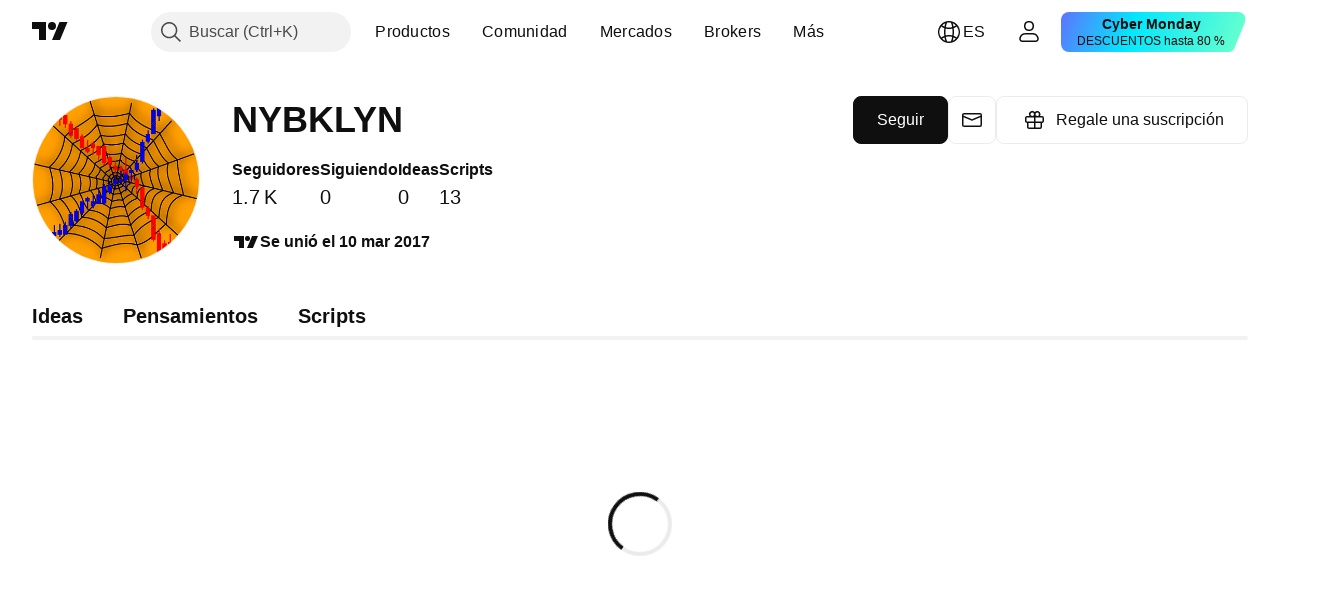

--- FILE ---
content_type: application/javascript; charset=utf-8
request_url: https://static.tradingview.com/static/bundles/es.68275.6786f0b6cf342064beda.js
body_size: 664
content:
(self.webpackChunktradingview=self.webpackChunktradingview||[]).push([[68275,64e3,37117],{879717:e=>{e.exports=["Explorar"]},518331:e=>{e.exports=["Crear espacio de pago"]},558817:e=>{e.exports=["Configuración y facturación"]},191138:e=>{e.exports=["Borrador"]},963341:e=>{e.exports=["En revisión"]},308079:e=>{e.exports=["En directo"]},953717:e=>{e.exports=["Siguiendo"]},241986:e=>{e.exports=["También en"]},136364:e=>{e.exports=["{username} en {social}"]},55727:e=>{e.exports=["Página web de {username}"]},256257:e=>{e.exports=["Bróker"]},237744:e=>{e.exports=["Mercado bursátil"]},361625:e=>{e.exports=["Seguir"]},241484:e=>{e.exports=["Siguiendo"]},801522:e=>{e.exports=["Sobre mí"]},802099:e=>{e.exports=["Ir al Espacio de pago"]},363105:e=>{e.exports=["Regale una suscripción"]},876665:e=>{e.exports=["Seguidores"]},576362:e=>{e.exports=["Destacado"]},952093:e=>{e.exports={en:["Ideas"]}},809736:e=>{e.exports=["Se unió el {joinedDate}"]},840616:e=>{e.exports=["En línea"]},980801:e=>{e.exports=["¡Vaya! No hemos podido guardar sus cambios. ¿Puede comprobar su conexión a Internet?"]},956204:e=>{e.exports=["Parece que se ha producido un error. Inténtelo de nuevo."]},741643:e=>{e.exports=["Visto por última vez el {date/}"]},437117:e=>{e.exports=["Más"]},537752:e=>{e.exports=["Mensaje"]},505393:e=>{e.exports=["Pensamientos"]},664e3:e=>{e.exports=["Guardar"]},96112:e=>{e.exports={en:["Scripts"]}},913764:e=>{e.exports=["Se ha eliminado el Espacio de pago «{name}»"]},714620:e=>{e.exports=["No se han podido cargar las publicaciones"]},914568:e=>{e.exports=["T1"]},913534:e=>{e.exports=["T2"]},914530:e=>{e.exports=["T3"]},903762:e=>{e.exports=["T4"]},983397:e=>{e.exports=["Volver a cargar"]},774664:e=>{e.exports=["Escriba una breve biografía"]},721730:e=>{e.exports=["Cuéntenos algo sobre usted"]},798394:e=>{e.exports=["Vaya, algo no ha funcionado correctamente. ¿Podría volver a intentarlo?"]}}]);

--- FILE ---
content_type: application/javascript; charset=utf-8
request_url: https://static.tradingview.com/static/bundles/es.37704.748e807d79278b629d69.js
body_size: 20605
content:
(self.webpackChunktradingview=self.webpackChunktradingview||[]).push([[37704,66782,42526,67477,44428,38267,66814,95868,35256,27741,29328,57335,83496,33676,72939,56316,21764,92814,48741],{353886:e=>{e.exports=["Notificaciones"]},421685:e=>{e.exports=["% del PIB"]},46374:e=>{e.exports=["% de par"]},291500:e=>{e.exports=["Rendimiento de dto. en %"]},433334:e=>{e.exports=["Cierre"]},167040:e=>{e.exports={en:["C"]}},800919:e=>{e.exports={en:["D"]}},933088:e=>{e.exports={en:["D"]}},918400:e=>{e.exports={en:["E"]}},514149:e=>{e.exports={en:["F"]}},650940:e=>{e.exports={en:["R"]}},745540:e=>{e.exports={en:["R"]}},756757:e=>{e.exports={en:["S"]}},706475:e=>{e.exports={en:["d"]}},557655:e=>{e.exports={en:["h"]}},836883:e=>{e.exports={en:["m"]}},649930:e=>{e.exports={en:["mn"]}},477814:e=>{e.exports=["a"]},923230:e=>{e.exports=["Vi"]},930961:e=>{e.exports=["Lu"]},894748:e=>{e.exports=["Sá"]},875005:e=>{e.exports=["Do"]},392578:e=>{e.exports=["Mi"]},608765:e=>{e.exports=["Ju"]},244254:e=>{e.exports=["Ma"]},584454:e=>{e.exports=["Opciones"]},763015:e=>{e.exports=["Entendido"]},606546:e=>{e.exports=["Más información"]},254339:e=>{e.exports=["Continuar comprando"]},504098:e=>{e.exports=["Cripto"]},112128:e=>{e.exports=["Bonos"]},418111:e=>{e.exports=["Economía"]},115122:e=>{e.exports={en:["Forex"]}},755653:e=>{e.exports=["Futuros"]},611382:e=>{e.exports=["Fondos"]},81646:e=>{e.exports=["Índices"]},808273:e=>{e.exports=["Opciones"]},144175:e=>{e.exports=["Seleccionar país"]},489458:e=>{e.exports=["Acciones"]},794700:e=>{e.exports=["Populares"]},996417:e=>{e.exports=["Mostrar todos"]},13132:e=>{e.exports=["Mayo"]},745929:e=>{e.exports=["Centro de ayuda"]},869328:e=>{e.exports={en:["CFD"]}},125354:e=>{e.exports=["Cripto"]},398361:e=>{e.exports=["Todos"]},207586:e=>{e.exports=["Bonos"]},2380:e=>{e.exports=["Economía"]},570135:e=>{e.exports={en:["Forex"]}},141504:e=>{e.exports=["Futuros"]},589740:e=>{e.exports=["Fondos"]},875313:e=>{e.exports=["Índices"]},703374:e=>{e.exports=["Opciones"]},965331:e=>{e.exports=["Acciones"]},405040:e=>{e.exports=["Gráficos fundamentales"]},489498:e=>{e.exports=["Cartera"]},271144:e=>{e.exports=["Supera la media"]},584549:e=>{e.exports=["Normal"]},916581:e=>{e.exports=["Bueno"]},100586:e=>{e.exports=["Genial"]},116056:e=>{e.exports=["Excelente"]},823543:e=>{e.exports=["Razonable"]},943639:e=>{e.exports=["Deficiente"]},488272:e=>{e.exports=["Muy bueno"]},820864:e=>{e.exports=["hace %s"]},282778:e=>{e.exports=["En %s"]},326715:e=>{e.exports=["en %s"]},339484:e=>{e.exports={en:[" GPW — NewConnect"]}},213356:e=>{e.exports=["*Proporcionamos datos en tiempo real de forma gratuita siempre que nos lo permiten. Algunos datos se muestran en diferido al público debido a ciertas regulaciones bursátiles. No obstante, siempre puede comprar los datos correspondientes en tiempo real si los necesita."]},307319:e=>{e.exports=["-{discount} %"]},380751:e=>{e.exports={en:["0 Byte"]}},744479:e=>{e.exports=["1 año"]},820877:e=>{e.exports=["3 meses"]},201069:e=>{e.exports=["4 mercados de valores en 1 paquete"]},518146:e=>{
e.exports=["5 fuentes en 1 paquete"]},364972:e=>{e.exports={en:["796"]}},370827:e=>{e.exports={en:["CMC Markets"]}},78085:e=>{e.exports=["CME GLOBEX: Bolsa mercantil de Chicago Globex"]},297967:e=>{e.exports=["Futuros CME Group"]},107840:e=>{e.exports=["COMEX — Mercado de materias primas"]},680842:e=>{e.exports=["CBOE EU: Índices de la Unión Europea"]},395213:e=>{e.exports=["CBOE: Chicago Board Options Exchange"]},797720:e=>{e.exports=["CBOT: Cámara de comercio de Chicago"]},474231:e=>{e.exports=["CFFEX: Bolsa de Futuros Financieros de China"]},270727:e=>{e.exports={en:["CFI"]}},19521:e=>{e.exports=["CSE: Bolsa de valores canadiense"]},825559:e=>{e.exports=["CSE: Bolsa de valores de Casablanca"]},817932:e=>{e.exports=["CSE: Bolsa de valores de Colombo"]},90904:e=>{e.exports=["CSE: Bolsa de valores de Chipre"]},262384:e=>{e.exports=["CSE: Nasdaq Copenhague"]},536440:e=>{e.exports=["¿No encuentra la bolsa que busca? {link}Háganoslo saber{/link} para que podamos incluirla."]},777344:e=>{e.exports=["Islas Cocos (Keeling)"]},705304:e=>{e.exports={en:["Coin Metrics"]}},346959:e=>{e.exports={en:["CoinEx"]}},744801:e=>{e.exports={en:["CoinW"]}},171533:e=>{e.exports={en:["Coinbase"]}},882104:e=>{e.exports={en:["Colombia"]}},655761:e=>{e.exports=["Columnas"]},84472:e=>{e.exports=["Comoras"]},460896:e=>{e.exports=["Comunidad"]},817112:e=>{e.exports=["Si lo comparamos con el precio mensual habitual, el precio especial solo se aplica al primer año de la suscripción anual."]},705109:e=>{e.exports=["Compita por premios en dinero real en una competición sin riesgos"]},796825:e=>{e.exports={en:["Congo"]}},179502:e=>{e.exports=["Congo (la República Democrática del)"]},877309:e=>{e.exports=["Conectar"]},366891:e=>{e.exports=["Conectando"]},517e3:e=>{e.exports=["Continuar con la cancelación"]},366326:e=>{e.exports=["Islas Cook"]},153161:e=>{e.exports={en:["Costa Rica"]}},847135:e=>{e.exports=["Islas Caimán"]},835641:e=>{e.exports={en:["Cabo Verde"]}},839643:e=>{e.exports=["Calendario"]},607696:e=>{e.exports=["Calendarios"]},68997:e=>{e.exports=["Camboya"]},458981:e=>{e.exports={en:["Camelot v2 (Arbitrum)"]}},788251:e=>{e.exports={en:["Camelot v3 (Arbitrum)"]}},213250:e=>{e.exports=["Camerún"]},904543:e=>{e.exports=["Cancelar"]},588590:e=>{e.exports=["Canadá"]},745054:e=>{e.exports=["Velas"]},43469:e=>{e.exports={en:["Capital.com"]}},952932:e=>{e.exports=["Tarjeta"]},946899:e=>{e.exports=["Tarjeta [Internacional]"]},686228:e=>{e.exports=["Tarjeta [India]"]},896235:e=>{e.exports={en:["Cboe Australia"]}},807603:e=>{e.exports=["Cboe Canadá"]},388991:e=>{e.exports={en:["Cetus (Sui)"]}},907024:e=>{e.exports=["República Centroafricana"]},553209:e=>{e.exports=["Certificados"]},556572:e=>{e.exports={en:["Chad"]}},623633:e=>{e.exports={en:["Chats"]}},887583:e=>{e.exports={en:["Chile"]}},192739:e=>{e.exports=["Isla de Navidad"]},900322:e=>{e.exports={en:["City Index"]}},704633:e=>{e.exports={en:["Cleopatra v2 (Mantle)"]}},750619:e=>{e.exports=["Haga clic para obtener más información"]},365343:e=>{e.exports=["Transferencias de cripto"]},479308:e=>{
e.exports={en:["Crypto.com"]}},173118:e=>{e.exports=["Criptomoneda"]},686961:e=>{e.exports=["Cree sus propios indicadores y estrategias o personalice los ya existentes en el Editor de Pine."]},96747:e=>{e.exports=["Croacia"]},909463:e=>{e.exports={en:["Cuba"]}},738609:e=>{e.exports=["Curaçao"]},429420:e=>{e.exports={en:["Curaçao"]}},381849:e=>{e.exports=["Divisa"]},716642:e=>{e.exports={en:["Curve (Arbitrum)"]}},121562:e=>{e.exports={en:["Curve (Ethereum)"]}},935415:e=>{e.exports=["Chipre"]},728962:e=>{e.exports=["República Checa"]},659645:e=>{e.exports=["Chequia"]},430952:e=>{e.exports=["Costa de Marfíl"]},158363:e=>{e.exports={en:["ANX"]}},216372:e=>{e.exports=["ADX: Mercado de valores abudabí"]},520470:e=>{e.exports=["AQUIS: Bolsa de valores de Aquis"]},560392:e=>{e.exports=["ASX: Bolsa de valores australiana"]},672725:e=>{e.exports=["ATHEX: Bolsa de valores de Atenas"]},61015:e=>{e.exports=["Samoa Americana"]},615493:e=>{e.exports=["América"]},166557:e=>{e.exports=["Antártida"]},817607:e=>{e.exports=["Antigua y Barbuda"]},673791:e=>{e.exports={en:["Andorra"]}},512563:e=>{e.exports={en:["Angola"]}},372813:e=>{e.exports=["Anguila"]},193703:e=>{e.exports={en:["Abaxx Exchange"]}},136792:e=>{e.exports={en:["ActivTrades"]}},410005:e=>{e.exports={en:["Aerodrome (Base)"]}},968720:e=>{e.exports={en:["Aerodrome SlipStream (Base)"]}},641527:e=>{e.exports=["Afganistán"]},578163:e=>{e.exports=["África"]},896082:e=>{e.exports={en:["Agni (Mantle)"]}},959086:e=>{e.exports={en:["Albania"]}},336620:e=>{e.exports=["Alertas"]},856683:e=>{e.exports=["Argelia"]},349225:e=>{e.exports=["Todos los mercados de valores"]},979666:e=>{e.exports=["Todas las principales criptomonedas cex y dex"]},243683:e=>{e.exports=["Todo en tiempo real"]},729153:e=>{e.exports=["Todos los ángulos"]},585147:e=>{e.exports=["Todo el histórico"]},814696:e=>{e.exports=["La extensión permitida es de {extensions}"]},227072:e=>{e.exports=["Abr"]},528896:e=>{e.exports=["Abril"]},100499:e=>{e.exports={en:["Aruba"]}},800828:e=>{e.exports=["Arca: NYSE Arca"]},523165:e=>{e.exports=["¿Está seguro de que quiere eliminar su foto?"]},534456:e=>{e.exports=["Área"]},106226:e=>{e.exports={en:["Argentina"]}},533146:e=>{e.exports={en:["Armenia"]}},360389:e=>{e.exports={en:["Asia"]}},546450:e=>{e.exports=["Ago"]},811081:e=>{e.exports=["Agosto"]},722157:e=>{e.exports={en:["Australia"]}},696600:e=>{e.exports={en:["Austria"]}},692604:e=>{e.exports=["Azerbaiyán"]},297117:e=>{e.exports=["B3: Brasil Bolsa Balcao S.A."]},66074:e=>{e.exports=["BME: Bolsa de valores de Madrid"]},167429:e=>{e.exports=["BMV: Bolsa de valores de México"]},256509:e=>{e.exports=["BCHAIN (Enlace de datos Nasdaq)"]},43917:e=>{e.exports=["BELEX: Bolsa de valores de Belgrado"]},404185:e=>{e.exports=["BER: Bolsa de valores de Berlín"]},192321:e=>{e.exports=["BET: Bolsa de valores de Budapest"]},198411:e=>{e.exports=["BHB: Bolsa de valores de Bahrein"]},399366:e=>{e.exports=["BIST: Bolsa de valores de Estambul"]},545849:e=>{e.exports=["BIVA: Bolsa Institucional de Valores"]},679286:e=>{
e.exports=["BSE: Bolsa de valores de Bombay"]},312536:e=>{e.exports=["BSSE: Bolsa de valores de Bratislava"]},812763:e=>{e.exports={en:["BTC China"]}},900801:e=>{e.exports={en:["BTC-E"]}},42122:e=>{e.exports={en:["BTCC"]}},598713:e=>{e.exports={en:["BTSE"]}},339762:e=>{e.exports=["BVB: Bolsa de valores de Bucarest"]},472364:e=>{e.exports=["BVC: Bolsa de valores de Colombia"]},368544:e=>{e.exports=["BVC: Bolsa de valores de Caracas"]},557266:e=>{e.exports=["BVL: Bolsa de valores de Lima"]},707302:e=>{e.exports=["BVMT: Bolsa de valores de Túnez"]},643856:e=>{e.exports=["BX: BX Swiss"]},873679:e=>{e.exports=["BYMA: Bolsas y mercados argentinos"]},682635:e=>{e.exports={en:["Botswana"]}},987629:e=>{e.exports=["Isla Bouvet"]},568977:e=>{e.exports={en:["Bolivia"]}},717326:e=>{e.exports=["Bonaire, San Eustaquio y Saba"]},807445:e=>{e.exports=["Bonos"]},749972:e=>{e.exports=["Bosnia y Herzegovina"]},1096:e=>{e.exports={en:["Bahamas"]}},290594:e=>{e.exports=["Bahrein"]},580746:e=>{e.exports=["El bloqueo concluye en menos de {duration}"]},219082:e=>{e.exports=["Bloquear usuario"]},225040:e=>{e.exports={en:["Bangladesh"]}},548297:e=>{e.exports=["Bloqueado de forma permanente"]},907853:e=>{e.exports={en:["Barbados"]}},527377:e=>{e.exports=["Barras"]},758571:e=>{e.exports={en:["BaseSwap (Base)"]}},259213:e=>{e.exports=["Línea de referencia"]},524220:e=>{e.exports=["Debido a los embargos comerciales y las sanciones económicas de EE. UU., no podemos aceptar pagos procedentes de su región actual."]},58753:e=>{e.exports=["Bielorrusia"]},795521:e=>{e.exports=["Bélgica"]},73958:e=>{e.exports={en:["Belize"]}},59986:e=>{e.exports={en:["Benin"]}},155340:e=>{e.exports={en:["Bermuda"]}},264708:e=>{e.exports=["Bután"]},433593:e=>{e.exports={en:["BitMEX"]}},976901:e=>{e.exports={en:["BitMart"]}},784960:e=>{e.exports={en:["BitVC"]}},61174:e=>{e.exports={en:["BitYes"]}},279367:e=>{e.exports={en:["Bitazza"]}},290121:e=>{e.exports={en:["Bitget"]}},732549:e=>{e.exports={en:["Bitfinex"]}},861302:e=>{e.exports={en:["Bitkub"]}},141432:e=>{e.exports={en:["Bithumb"]}},168456:e=>{e.exports={en:["Bitso"]}},926085:e=>{e.exports={en:["Bitstamp"]}},209041:e=>{e.exports={en:["Bitrue"]}},874414:e=>{e.exports={en:["Bittrex"]}},237261:e=>{e.exports={en:["Bitunix"]}},646771:e=>{e.exports={en:["Bitvavo"]}},745504:e=>{e.exports=["Facturación mensual."]},967752:e=>{e.exports=["Facturación anual."]},409313:e=>{e.exports=["Detalles de facturación"]},943962:e=>{e.exports={en:["Binance"]}},776240:e=>{e.exports={en:["Binance.US"]}},190615:e=>{e.exports={en:["BingX"]}},799753:e=>{e.exports={en:["Biswap v2 (BNB chain)"]}},553946:e=>{e.exports={en:["Bist 100"]}},4057:e=>{e.exports={en:["Bist 30"]}},200649:e=>{e.exports={en:["Blueberry"]}},25805:e=>{e.exports={en:["Bluefin (Sui)"]}},890862:e=>{e.exports={en:["BlackBull Markets"]}},692938:e=>{e.exports={en:["Blackhole v3 (Avalanche)"]}},8013:e=>{e.exports={en:["BloFin"]}},44542:e=>{e.exports={en:["Brunei"]}},334878:e=>{e.exports={en:["Brave New Coin"]}},497100:e=>{e.exports=["Brasil"]},695239:e=>{
e.exports=["Territorio Británico del Océano Índico"]},179027:e=>{e.exports=["Islas Vírgenes Británicas"]},313531:e=>{e.exports=["Fuentes de corretaje"]},734548:e=>{e.exports={en:["Bulgaria"]}},691063:e=>{e.exports={en:["Burkina Faso"]}},395606:e=>{e.exports={en:["Burundi"]}},588452:e=>{e.exports={en:["Bytes"]}},562521:e=>{e.exports={en:["Bybit"]}},731911:e=>{e.exports={en:["GO Markets"]}},337091:e=>{e.exports={en:["GB"]}},891454:e=>{e.exports={en:["GBE brokers"]}},494151:e=>{e.exports=["GPW: Bolsa de valores de Varsovia"]},828691:e=>{e.exports={en:["Gate"]}},226211:e=>{e.exports=["Gabón"]},952020:e=>{e.exports={en:["Gambia"]}},202177:e=>{e.exports=["Consiga una oferta de 3 meses"]},30367:e=>{e.exports=["Obtenga los datos mundiales que desee"]},396551:e=>{e.exports=["Consiga {dynamicTitle} con un 30 % de descuento"]},862321:e=>{e.exports=["Consiga {dynamicTitle} con un {dynamicDiscount} % de descuento"]},410624:e=>{e.exports={en:["Gettex - Gettex"]}},880309:e=>{e.exports={en:["Gemini"]}},43846:e=>{e.exports={en:["Georgia"]}},403447:e=>{e.exports=["Alemania"]},573817:e=>{e.exports={en:["Ghana"]}},656047:e=>{e.exports={en:["Gibraltar"]}},589943:e=>{e.exports={en:["Glassnode"]}},639534:e=>{e.exports=["Bolsas de valores y mercados de futuros mundiales"]},1235:e=>{e.exports=["Groenlandia"]},327434:e=>{e.exports=["Grecia"]},881641:e=>{e.exports=["Granada"]},855033:e=>{e.exports=["Guayana"]},473562:e=>{e.exports=["Guadalupe"]},567540:e=>{e.exports={en:["Guam"]}},961914:e=>{e.exports={en:["Guatemala"]}},681937:e=>{e.exports={en:["Guernsey"]}},317252:e=>{e.exports={en:["Guinea"]}},967090:e=>{e.exports={en:["Guinea-Bissau"]}},168496:e=>{e.exports=["DFM: mercado financiero de Dubái"]},53182:e=>{e.exports=["DJ: Índices Dow Jones"]},473367:e=>{e.exports=["DJ: Índice Dow Jones"]},402001:e=>{e.exports=["DSE: Bolsa de valores de Dhaka"]},605654:e=>{e.exports=["DUS: Bolsa de valores de Dusseldorf"]},224496:e=>{e.exports={en:["Dominica"]}},213047:e=>{e.exports=["República Dominicana"]},748741:e=>{e.exports=["Ventana de datos"]},418926:e=>{e.exports=["Los datos no se encuentran disponibles"]},678529:e=>{e.exports=["Fuente de datos"]},278892:e=>{e.exports=["Detalles"]},121985:e=>{e.exports={en:["DeDust.io (TON)"]}},532084:e=>{e.exports=["Dic"]},890082:e=>{e.exports=["Diciembre"]},870602:e=>{e.exports=["Rechazar la oferta"]},96614:e=>{e.exports={en:["Deepcoin"]}},98381:e=>{e.exports={en:["DefiLlama"]}},739688:e=>{e.exports=["Con retraso"]},759158:e=>{e.exports=["Datos con retraso"]},14180:e=>{e.exports=["Eliminar"]},254602:e=>{e.exports=["Excluido de la lista"]},996886:e=>{e.exports={en:["Delta Exchange"]}},85763:e=>{e.exports={en:["Delta Exchange India"]}},877527:e=>{e.exports=["Dinamarca"]},385909:e=>{e.exports={en:["Deribit"]}},44760:e=>{e.exports={en:["Djibouti"]}},757833:e=>{e.exports=["Debido a una actividad sospechosa en su cuenta, hemos tenido que bloquear su acceso a nuevas compras. Póngase en contacto con nuestro equipo de soporte para resolver el problema. Agradecemos su comprensión."]},673924:e=>{
e.exports=["EGX: Mercado de valores egipcio"]},28727:e=>{e.exports=["EUREX: Mercado de valores Eurex"]},537396:e=>{e.exports=["El mundo entero"]},328304:e=>{e.exports=["Cierre diario"]},236580:e=>{e.exports={en:["Ecuador"]}},576796:e=>{e.exports=["Economía"]},324432:e=>{e.exports=["Egipto"]},817793:e=>{e.exports={en:["Eightcap"]}},561191:e=>{e.exports={en:["El Salvador"]}},161980:e=>{e.exports=["Guinea Ecuatorial"]},429824:e=>{e.exports={en:["Eritrea"]}},582610:e=>{e.exports={en:["Errante"]}},57335:e=>{e.exports={en:["Error"]}},714153:e=>{e.exports={en:["Estonia"]}},544127:e=>{e.exports={en:["Eswatini"]}},845584:e=>{e.exports={en:["EsaFX"]}},634249:e=>{e.exports=["Etiopía"]},55579:e=>{e.exports=["Futuros Eurex"]},522546:e=>{e.exports=["Euronext: EuroTLX"]},771342:e=>{e.exports=["Euronext: Euronext NV"]},742391:e=>{e.exports=["Euronext: Euronext Oslo"]},350877:e=>{e.exports=["Euronext: Euronext Amsterdam"]},982141:e=>{e.exports=["Euronext: Euronext Brussels"]},627589:e=>{e.exports=["Euronext: Euronext Dublin"]},138631:e=>{e.exports=["Euronext: Euronext Lisbon"]},596269:e=>{e.exports=["Euronext: Euronext Paris"]},546890:e=>{e.exports=["Europa"]},256596:e=>{e.exports=["Unión Europea"]},889716:e=>{e.exports=["Todas las acciones, ETF e índices estadounidenses que pueda imaginar, al alcance de su mano. Descubra el mercado de valores más potente del mundo en todo su esplendor."]},464195:e=>{e.exports=["Concluye hoy"]},273774:e=>{e.exports={en:["FOREX.com"]}},922843:e=>{e.exports=["FINRA: Servicio FINRA de difusión de operaciones de deuda de agencias"]},137716:e=>{e.exports=["FINRA BTDS: Servicio FINRA de difusión de operaciones con bonos"]},328729:e=>{e.exports={en:["FP Markets"]}},99036:e=>{e.exports=["FRA: Bolsa de valores de Frankfurt"]},424900:e=>{e.exports=["FSE: Bolsa de valores de Fukuoka"]},556743:e=>{e.exports=["Series de índices FTSE ST"]},56079:e=>{e.exports=["FTSE: Índices del grupo"]},729317:e=>{e.exports=["FTSE: Índices FTSE"]},649952:e=>{e.exports=["FWB: Bolsa de valores de Frankfurt"]},72752:e=>{e.exports={en:["FXCM"]}},453285:e=>{e.exports={en:["FXOpen"]}},455450:e=>{e.exports=["Islas Falkland"]},357436:e=>{e.exports=["Islas Malvinas (Falkland)"]},330249:e=>{e.exports=["Islas Faroe"]},302507:e=>{e.exports={en:["Feb"]}},581069:e=>{e.exports=["Febrero"]},636850:e=>{e.exports=["Banco de la Reserva Federal de Nueva York"]},936560:e=>{e.exports=["Banco de la Reserva Federal de Filadelfia"]},533754:e=>{e.exports=["Datos económicos de la Reserva Federal"]},883259:e=>{e.exports=["Fiyi"]},223442:e=>{e.exports=["Finlandia"]},339643:e=>{e.exports=["La parte de la fracción no es correcta."]},891160:e=>{e.exports=["Francia"]},506033:e=>{e.exports=["Gratis"]},438361:e=>{e.exports=["Guayana Francesa"]},886670:e=>{e.exports=["Polinesia Francesa"]},366930:e=>{e.exports=["Territorios Franceses del Sur"]},922928:e=>{e.exports=["Vi"]},503570:e=>{e.exports=["Viernes"]},353539:e=>{e.exports=["Futuros"]},287332:e=>{e.exports={en:["Fundamental"]}},630222:e=>{e.exports=["Fondos"]},795486:e=>{e.exports={en:["Fusion Markets"]}},
70901:e=>{e.exports={en:["FxPro"]}},450226:e=>{e.exports={en:["KB"]}},528616:e=>{e.exports=["Futuros KCBT"]},292667:e=>{e.exports={en:["KCEX"]}},233866:e=>{e.exports=["KRX: Bolsa de valores de Corea"]},869885:e=>{e.exports=["KSE: Bolsa de valores de Kuwait"]},757671:e=>{e.exports={en:["Kosovo"]}},635120:e=>{e.exports={en:["Katana (Ronin)"]}},547212:e=>{e.exports={en:["Katana v3 (Ronin)"]}},892613:e=>{e.exports=["Kazajstán"]},383490:e=>{e.exports={en:["Kagi"]}},981233:e=>{e.exports=["Kenia"]},184523:e=>{e.exports={en:["Kiribati"]}},959795:e=>{e.exports={en:["Kraken"]}},76614:e=>{e.exports={en:["Kuwait"]}},348700:e=>{e.exports={en:["KuCoin"]}},35025:e=>{e.exports=["Kirguistán"]},247683:e=>{e.exports=["HNX: Bolsa de valores de Hanoi"]},468677:e=>{e.exports=["HNX: Bolsa de valores de Hanoi (UPCoM)"]},587176:e=>{e.exports=["HOSE: Bolsa de valores de Ho Chi Minh City"]},10867:e=>{e.exports=["HAM: Bolsa de valores de Hamburgo"]},788921:e=>{e.exports=["HAN: Bolsa de valores de Hannover"]},239593:e=>{e.exports=["HEX: Nasdaq Helsinki"]},111355:e=>{e.exports=["HKEX: Mercado de valores hongkonés"]},99906:e=>{e.exports=["Área HLC"]},800886:e=>{e.exports=["Barras con el máximo, mínimo y cierre (HLC)"]},711161:e=>{e.exports=["HSI: Índices Hang Seng"]},299799:e=>{e.exports={en:["HTX"]}},941273:e=>{e.exports=["Lista de interés"]},987845:e=>{e.exports=["Festivo"]},913459:e=>{e.exports=["Velas huecas"]},99838:e=>{e.exports=["Santa Sede"]},282792:e=>{e.exports={en:["Honduras"]}},445782:e=>{e.exports={en:["Honeyswap v2 (Gnosis)"]}},357640:e=>{e.exports={en:["Hong Kong, China"]}},887765:e=>{e.exports=["Haití"]},848782:e=>{e.exports=["Titulares"]},80508:e=>{e.exports=["Islas Heard y McDonald"]},863876:e=>{e.exports={en:["Heikin Ashi"]}},96052:e=>{e.exports=["Centro de ayuda"]},281982:e=>{e.exports=["Ocultar pestaña"]},498236:e=>{e.exports=["Máximo-mínimo"]},893317:e=>{e.exports=["Hungría"]},6506:e=>{e.exports={en:["IC Markets"]}},712566:e=>{e.exports=["Servicios de datos ICE"]},123453:e=>{e.exports={en:["ICE Futures Singapore"]}},685024:e=>{e.exports=["ICEAD: ICE Futures Abu Dhabi"]},384038:e=>{e.exports=["ICEENDEX: ICE Endex"]},273008:e=>{e.exports=["ICEEUR: Materias primas ICE Futures Europe"]},283020:e=>{e.exports=["ICEEUR: Finanzas ICE Futures Europe"]},766301:e=>{e.exports=["ICEUS: Futuros ICE de EE.UU."]},253628:e=>{e.exports=["ICEUSCA, ICE Futures U.S. Commodities: cereales canadienses"]},45362:e=>{e.exports=["ICEX: Nasdaq Islandia"]},108698:e=>{e.exports=["IDX: Bolsa de valores de Indonesia"]},364294:e=>{e.exports={en:["IG"]}},835045:e=>{e.exports=["IST: Bolsa de valores de Estanbul"]},702181:e=>{e.exports=["En los mercados, el precio es lo que manda. Cuantos más datos tenga sobre los precios pasados, mejor serán las estrategias que pueda diseñar  en cuanto a la dirección que podrían tomar a continuación. Por este motivo, trabajamos de forma constante para ofrecerle un amplio histórico de trading para cada activo; por ejemplo, puede analizar 187 años de datos sobre el precio del oro. El bote."]},341971:e=>{e.exports={
en:["Interactive Brokers"]}},652969:e=>{e.exports=["Símbolo incorrecto"]},719912:e=>{e.exports={en:["India"]}},867788:e=>{e.exports=["Índices"]},532355:e=>{e.exports={en:["Indonesia"]}},716678:e=>{e.exports={en:["Institute for Supply Management"]}},909161:e=>{e.exports=["Instrumento no permitido"]},217499:e=>{e.exports=["Islandia"]},128295:e=>{e.exports=["Irak"]},501759:e=>{e.exports=["Irlanda"]},521579:e=>{e.exports=["Isla de Man"]},368291:e=>{e.exports={en:["Israel"]}},35146:e=>{e.exports=["Italia"]},621448:e=>{e.exports={en:["JFX"]}},547946:e=>{e.exports=["JSE: Bolsa de valores de Johannesburgo"]},75447:e=>{e.exports=["Jordán"]},503861:e=>{e.exports={en:["Jamaica"]}},562310:e=>{e.exports=["Ene"]},100200:e=>{e.exports=["Enero"]},200186:e=>{e.exports=["Japón"]},645271:e=>{e.exports={en:["Jersey"]}},853786:e=>{e.exports={en:["Jul"]}},206608:e=>{e.exports=["Julio"]},800429:e=>{e.exports={en:["Jun"]}},661487:e=>{e.exports=["Junio"]},785340:e=>{e.exports=["OMX: Nasdaq OMX Group"]},284173:e=>{e.exports={en:["OMXBALTIC"]}},736331:e=>{e.exports={en:["OMXNORDIC"]}},280534:e=>{e.exports=["OMXR: Nasdaq Riga"]},373389:e=>{e.exports={en:["OANDA"]}},899511:e=>{e.exports=["Aceptar"]},784466:e=>{e.exports={en:["OKX"]}},565991:e=>{e.exports=["OSE: Mercado de valores osaqueño"]},846485:e=>{e.exports=["OTC: Mercados extrabursátiles"]},349693:e=>{e.exports=["Omán"]},251886:e=>{e.exports=["Solo se permite el idioma inglés"]},242820:e=>{e.exports=["Árbol de objetos y Ventana de datos"]},912179:e=>{e.exports={en:["Oct"]}},137997:e=>{e.exports=["Octubre"]},550179:e=>{e.exports=["Opciones"]},646426:e=>{e.exports={en:["Options Price Reporting Authority"]}},40305:e=>{e.exports=["Abrir Pestaña"]},977135:e=>{e.exports={en:["Opofinance"]}},281595:e=>{e.exports={en:["Orca (Solana)"]}},572407:e=>{e.exports={en:["Osmosis"]}},391262:e=>{e.exports=["LME: Bolsa de metales de Londres"]},468453:e=>{e.exports={en:["LBank"]}},717282:e=>{e.exports={en:["LFJ V2.2 (Avalanche)"]}},506690:e=>{e.exports=["LSE: Bolsa de valores de Londres (empresas del Reino Unido)"]},203392:e=>{e.exports=["LSIN: Bolsa de valores de Londres (empresas internacionales)"]},786726:e=>{e.exports=["Cargando"]},65255:e=>{e.exports=["Pagos locales"]},262063:e=>{e.exports={en:["Latvia"]}},75025:e=>{e.exports={en:["Lang & Schwarz TradeCenter AG & Co. KG"]}},185682:e=>{e.exports={en:["Laos"]}},327741:e=>{e.exports=["Más información"]},86883:e=>{e.exports=["El aprendizaje es un proceso"]},516210:e=>{e.exports=["Líbano"]},365317:e=>{e.exports=["Lesoto"]},868380:e=>{e.exports=["Lituania"]},710525:e=>{e.exports={en:["Liberia"]}},301115:e=>{e.exports=["Libia"]},813250:e=>{e.exports={en:["Liechtenstein"]}},129840:e=>{e.exports=["Limitado"]},903554:e=>{e.exports=["Línea"]},409394:e=>{e.exports=["Línea con marcadores"]},743588:e=>{e.exports=["Ruptura de línea"]},981337:e=>{e.exports=["LuxSE: Bolsa de valores de Luxemburgo"]},681038:e=>{e.exports=["Luxemburgo"]},476316:e=>{e.exports={en:["LunarCrush"]}},312783:e=>{e.exports={en:["Lynex (Linea)"]}},985197:e=>{e.exports={en:["Lynex v2 (Linea)"]}},
192290:e=>{e.exports={en:["MM Finance (Cronos)"]}},143836:e=>{e.exports={en:["MB"]}},738203:e=>{e.exports=["MCX: Mercado de valores de múltiples productos básicos"]},726324:e=>{e.exports={en:["MEXC"]}},27946:e=>{e.exports=["MGEX: Futuros"]},707917:e=>{e.exports=["MIL: Bolsa de valores de Milan"]},533977:e=>{e.exports=["MILSEDEX: Bolsa de valores de Milán"]},196615:e=>{e.exports=["MSE: Metropolitan Stock Exchange"]},570473:e=>{e.exports=["MSTAR: índices CBOE MorningStar"]},491213:e=>{e.exports=["MUN: Bolsa de valores de Múnich"]},522503:e=>{e.exports=["MYX: Mercado de valores malasio (Bursa Malaysia Berhad)"]},579468:e=>{e.exports={en:["Mozambique"]}},150883:e=>{e.exports=["Moldavia"]},837150:e=>{e.exports=["Lu"]},440019:e=>{e.exports=["Mónaco"]},875647:e=>{e.exports={en:["Mongolia"]}},419573:e=>{e.exports=["Lunes"]},641357:e=>{e.exports={en:["Montenegro"]}},498609:e=>{e.exports={en:["Montserrat"]}},224794:e=>{e.exports=["Marruecos"]},689106:e=>{e.exports=["Las fuentes de datos económicos más populares"]},579706:e=>{e.exports={en:["Mauritania"]}},635743:e=>{e.exports=["Mauricio"]},186347:e=>{e.exports=["El tamaño máximo del archivo es de {size}"]},125734:e=>{e.exports=["Mayo"]},213187:e=>{e.exports={en:["Mayotte"]}},978374:e=>{e.exports={en:["Macao"]}},107872:e=>{e.exports=["Macao, China"]},739008:e=>{e.exports={en:["Macedonia"]}},500894:e=>{e.exports=["Mapas macro"]},133712:e=>{e.exports={en:["Madagascar"]}},226207:e=>{e.exports=["China continental"]},546923:e=>{e.exports={en:["Malawi"]}},910613:e=>{e.exports=["Malasia"]},39656:e=>{e.exports=["Maldivas"]},365226:e=>{e.exports={en:["Mali"]}},638365:e=>{e.exports={en:["Malta"]}},92767:e=>{e.exports={en:["Mar"]}},193878:e=>{e.exports=["Marzo"]},176937:e=>{e.exports=["Resumen de mercado"]},241410:e=>{e.exports=["Mercado abierto"]},762464:e=>{e.exports=["Mercado cerrado"]},218866:e=>{e.exports=["Islas Marshall"]},933381:e=>{e.exports=["Martinica"]},976638:e=>{e.exports={en:["Meteora DLMM (Solana)"]}},837230:e=>{e.exports={en:["Meteora DYN (Solana)"]}},774951:e=>{e.exports=["México"]},130076:e=>{e.exports={en:["Merchant Moe LB (Mantle)"]}},56829:e=>{e.exports=["Micronesia (Estados Federados de)"]},64614:e=>{e.exports=["Oriente Medio"]},305241:e=>{e.exports={en:["Mt.Gox"]}},9877:e=>{e.exports={en:["Myanmar"]}},696935:e=>{e.exports=["No disponible"]},670103:e=>{e.exports=["NASDAQ Dubái"]},217103:e=>{e.exports=["NASDAQ: Mercado de valores NASDAQ"]},32132:e=>{e.exports=["NCDEX: Mercado Nacional de Materias Primas y Derivados"]},242150:e=>{e.exports=["NGM: Mercado de crecimiento nórdico"]},206416:e=>{e.exports=["En este momento no se encuentran disponibles los datos de NSE en la aplicación móvil. Puede que en el futuro lo estén."]},835936:e=>{e.exports=["NSE: Bolsa de valores de Nagoya"]},925499:e=>{e.exports=["NSE: Mercado de valores nairobita"]},849391:e=>{e.exports=["NSE: Bolsa de valores de India"]},929818:e=>{e.exports=["NSE: Bolsa de valores nigeriana"]},346926:e=>{e.exports=["NYMEX: Bolsa mercantil de Nueva York"]},715727:e=>{
e.exports=["NYSE: Bolsa de valores de Nueva York"]},157054:e=>{e.exports=["NZX: Bolsa de valores neozelandesa"]},620748:e=>{e.exports=["Notificación"]},526899:e=>{e.exports={en:["Nov"]}},604607:e=>{e.exports=["Noviembre"]},827294:e=>{e.exports=["No profesional"]},114138:e=>{e.exports=["Tarifas no profesionales, {line_break}mensuales"]},467891:e=>{e.exports=["Isla de Norfolk"]},723309:e=>{e.exports=["Noruega"]},163654:e=>{e.exports=["Macedonia del Norte"]},201209:e=>{e.exports=["Islas Marianas del Norte"]},342666:e=>{e.exports={en:["Nauru"]}},12872:e=>{e.exports={en:["Namibia"]}},376970:e=>{e.exports=["Países Bajos"]},997209:e=>{e.exports=["No se pierda ninguna oportunidad con los datos en tiempo real, tick-by-tick*. Obtenemos la información de mayor calidad, utilizada por profesionales, a través de un amplio abanico de respetados proveedores de datos del sector."]},364389:e=>{e.exports=["Nueva Caledonia"]},866103:e=>{e.exports=["Nueva Zelanda"]},338333:e=>{e.exports=["Noticias"]},610609:e=>{e.exports=["Flujo de noticias"]},395318:e=>{e.exports=["Proveedores de noticias"]},512503:e=>{e.exports={en:["Nepal"]}},304944:e=>{e.exports={en:["Niue"]}},227276:e=>{e.exports={en:["Nicaragua"]}},966217:e=>{e.exports=["Níger"]},591520:e=>{e.exports={en:["Nigeria"]}},83593:e=>{e.exports={en:["Nile (Line)"]}},480298:e=>{e.exports={en:["Nile v1 (Line)"]}},4085:e=>{e.exports=["SET: Bolsa de valores de Tailandia"]},726842:e=>{e.exports=["SGX: Bolsa de valores de Singapur"]},562969:e=>{e.exports=["SHFE: bolsa de futuros de Shanghai"]},404421:e=>{e.exports=["SINT MAARTEN (PARTE NEERLANDESA)"]},706275:e=>{e.exports=["SIX: Bolsa de valores SIX Swiss"]},359390:e=>{e.exports=["SP: Indices S&P"]},320939:e=>{e.exports=["SP: Índice S&P"]},837838:e=>{e.exports=["SSE: Bolsa de valores de Santiago"]},588484:e=>{e.exports=["SSE: Bolsa de valores sapporense"]},66599:e=>{e.exports=["SSE: Bolsa de valores de Shanghai"]},161712:e=>{e.exports=["STO: Nasdaq Estocolmo"]},120346:e=>{e.exports={en:["STON.fi (TON)"]}},320883:e=>{e.exports={en:["STON.fi v2 (TON)"]}},698575:e=>{e.exports=["SWB: Bolsa de valores de Stuttgart"]},50361:e=>{e.exports=["SZSE: Bolsa de valores de Shenzhen"]},988408:e=>{e.exports=["Imagen"]},663647:e=>{e.exports=["Sudáfrica"]},826082:e=>{e.exports=["Georgia del Sur y las Islas Sandwich del Sur"]},617661:e=>{e.exports=["Corea del Sur"]},998037:e=>{e.exports=["Sudán del Sur"]},761110:e=>{e.exports=["Islas Salomón"]},34194:e=>{e.exports={en:["Somalia"]}},335711:e=>{e.exports=["Lo sentimos, esto no está disponible aquí"]},232273:e=>{e.exports=["Sáb"]},130348:e=>{e.exports=["Sábado"]},605991:e=>{e.exports=["Arabia Saudí"]},815841:e=>{e.exports=["Ahorre {amount} en el primer año"]},189485:e=>{e.exports=["Ahorre {discount}"]},469736:e=>{e.exports=["Métodos guardados"]},597961:e=>{e.exports={en:["Saxo"]}},19774:e=>{e.exports=["San Bartolomé"]},714742:e=>{e.exports=["San Cristóbal y Nieves"]},936924:e=>{e.exports=["Santa Elena, Ascensión y Tristán de Cunha"]},556268:e=>{e.exports=["Santa Lucía"]},653833:e=>{
e.exports=["San Martín (parte francesa)"]},438490:e=>{e.exports=["San Pedro y Miquelón"]},283190:e=>{e.exports=["San Vicente y las Granadinas"]},552348:e=>{e.exports={en:["Samoa"]}},303407:e=>{e.exports={en:["San Marino"]}},890812:e=>{e.exports=["Santo Tomé y Príncipe"]},442567:e=>{e.exports=["Analizadores"]},650985:e=>{e.exports={en:["Seychelles"]}},370784:e=>{e.exports=["La segunda parte de la fracción no es correcta"]},604074:e=>{e.exports=["Seleccionar país"]},444125:e=>{e.exports={en:["Senegal"]}},806816:e=>{e.exports={en:["Sep"]}},632179:e=>{e.exports=["Septiembre"]},428819:e=>{e.exports={en:["Serbia"]}},383298:e=>{e.exports=["Perfil de volumen de la sesión"]},561232:e=>{e.exports={en:["Shadow (Sonic)"]}},279298:e=>{e.exports=["Mostrar árbol de objetos"]},28461:e=>{e.exports=["Sierra Leona"]},977377:e=>{e.exports=["Singapur"]},145578:e=>{e.exports=["Sint Maarten (parte holandesa)"]},556183:e=>{e.exports={en:["Skilling"]}},742494:e=>{e.exports=["Eslovaquia"]},721687:e=>{e.exports=["Eslovenia"]},174897:e=>{e.exports=["España"]},64568:e=>{e.exports={en:["SpookySwap v2 (Fantom)"]}},783013:e=>{e.exports={en:["Spot"]}},732187:e=>{e.exports={en:["Spreadex"]}},308201:e=>{e.exports={en:["Sri Lanka"]}},586146:e=>{e.exports=["Se ha excedido el límite de estudios: {number} por diseño.\nElimine algunos estudios."]},869217:e=>{e.exports=["Línea escalonada"]},921906:e=>{e.exports=["Acciones"]},864987:e=>{e.exports=["Cancelar la renovación y perder las funcionalidades"]},18118:e=>{e.exports=["Sudán"]},377493:e=>{e.exports=["Do"]},181104:e=>{e.exports={en:["SunSwap v2 (TRON)"]}},577350:e=>{e.exports={en:["SunSwap v3 (TRON)"]}},661480:e=>{e.exports=["Domingo"]},729068:e=>{e.exports=["Surinam"]},487896:e=>{e.exports={en:["SushiSwap v2 (Ethereum)"]}},496143:e=>{e.exports={en:["SushiSwap v2 (Polygon)"]}},562457:e=>{e.exports=["Svalbard y Jan Mayen"]},306405:e=>{e.exports=["Swap (permuta)"]},73412:e=>{e.exports=["Suecia"]},661714:e=>{e.exports={en:["Swissquote"]}},508058:e=>{e.exports=["Suiza"]},711377:e=>{e.exports={en:["SyncSwap (zkSync)"]}},621597:e=>{e.exports={en:["SyncSwap v2 (zkSync)"]}},717325:e=>{e.exports=["Siria"]},842444:e=>{e.exports=["PSE: Bolsa de valores de Filipinas"]},267449:e=>{e.exports=["PSE: Bolsa de valores de Praga"]},225977:e=>{e.exports=["PSX: Bolsa de valores de Pakistán"]},276519:e=>{e.exports=["Punto y figura"]},15112:e=>{e.exports=["Polonia"]},418819:e=>{e.exports={en:["Poloniex"]}},958902:e=>{e.exports={en:["Portugal"]}},673897:e=>{e.exports=["Posmercado"]},104410:e=>{e.exports={en:["PayPal"]}},151641:e=>{e.exports=["Forma de pago"]},847081:e=>{e.exports=["Pacífico"]},917892:e=>{e.exports=["Pakistán"]},399553:e=>{e.exports={en:["Palau"]}},997622:e=>{e.exports=["Palestina, Estado de"]},134248:e=>{e.exports={en:["PancakeSwap v2 (BNB chain)"]}},100454:e=>{e.exports=["PancakeSwap v3 (cadena BNB)"]},411586:e=>{e.exports={en:["PancakeSwap v3 (Ethereum)"]}},14518:e=>{e.exports={en:["PancakeSwap v3 (Linea)"]}},962773:e=>{e.exports={en:["Pancakeswap v3 (Arbitrum)"]}},732296:e=>{e.exports={
en:["Pancakeswap v3 (Base)"]}},77547:e=>{e.exports={en:["Pancakeswap v3 (zkSync)"]}},614586:e=>{e.exports=["Panamá"]},954418:e=>{e.exports={en:["Pangolin v2 (Avalanche)"]}},639272:e=>{e.exports=["Papua Nueva Guinea"]},449486:e=>{e.exports={en:["Paraguay"]}},82455:e=>{e.exports={en:["Pepperstone"]}},184677:e=>{e.exports=["Perú"]},101475:e=>{e.exports={en:["Pharaoh (Avalanche)"]}},3906:e=>{e.exports={en:["Phemex"]}},728919:e=>{e.exports=["Filipinas"]},714387:e=>{e.exports={en:["Phillip Nova"]}},292752:e=>{e.exports={en:["Pitcairn"]}},872221:e=>{e.exports={en:["Pine"]}},167087:e=>{e.exports=["El Editor de Pine ha cambiado de sitio"]},923304:e=>{e.exports=["Registros de Pine"]},85261:e=>{e.exports={en:["Pionex"]}},459209:e=>{e.exports=["Respete el formato solicitado"]},205497:e=>{e.exports=["No introduzca más de {number} caracteres"]},129388:e=>{e.exports=["Introduzca solo números"]},175002:e=>{e.exports=["Introduzca una URL correcta"]},893576:e=>{e.exports=["Introduzca una dirección de correo electrónico correcta"]},404682:e=>{e.exports=["Introduzca un número correcto"]},86488:e=>{e.exports=["Introduzca un valor igual o mayor a {number}"]},134335:e=>{e.exports=["Introduzca un valor menor o igual a {number}"]},61359:e=>{e.exports=["Introduzca al menos {number} caracteres"]},305516:e=>{e.exports=["Utilice una contraseña más segura"]},236018:e=>{e.exports=["Premercado"]},366123:e=>{e.exports=["El formato del precio no es correcto."]},506218:e=>{e.exports=["Precio por cada uno de los productos: {price}\nDescuento por el conjunto completo: {percent}% de descuento"]},901808:e=>{e.exports=["Profesional"]},209740:e=>{e.exports=["Tarifas profesionales, {line_break}mensuales"]},162916:e=>{e.exports={en:["Puerto Rico"]}},31780:e=>{e.exports={en:["Pulsex (Pulsechain)"]}},224514:e=>{e.exports={en:["PulseX v2 (Pulsechain)"]}},185340:e=>{e.exports={en:["Purple Trading"]}},340806:e=>{e.exports={en:["Pyth"]}},265698:e=>{e.exports=["QSE: Bolsa de valores de Qatar"]},328756:e=>{e.exports=["Catar"]},222051:e=>{e.exports={en:["QuickSwap v2 (Polygon)"]}},329095:e=>{e.exports={en:["QuickSwap v3 (Polygon zkEVM)"]}},565062:e=>{e.exports={en:["QuickSwap v3 (Polygon)"]}},167476:e=>{e.exports=["Las cotizaciones llevan un retraso de {number} minutos"]},369539:e=>{e.exports=["Las cotizaciones llevan un retraso de {number} minutos y se actualizan cada 30 segundos"]},287198:e=>{e.exports=["ROFEX: MATBA ROFEX"]},964441:e=>{e.exports={en:["RUS"]}},980619:e=>{e.exports={en:["Rofex 20"]}},700102:e=>{e.exports=["Rumanía"]},729766:e=>{e.exports={en:["Raydium (Solana)"]}},188724:e=>{e.exports={en:["Raydium CLMM (Solana)"]}},383388:e=>{e.exports={en:["Raydium CPMM (Solana)"]}},385488:e=>{e.exports={en:["Ramses v2 (Arbitrum)"]}},855169:e=>{e.exports=["Rango"]},303058:e=>{e.exports=["En tiempo real"]},902870:e=>{e.exports=["Datos en tiempo real"]},303333:e=>{e.exports=["Recordatorio: el Editor de Pine ha cambiado de sitio"]},188130:e=>{e.exports={en:["Renko"]}},38822:e=>{e.exports=["Modo reproducción"]},859546:e=>{e.exports=["Rusia"]},115446:e=>{
e.exports=["Federación de Rusia"]},260044:e=>{e.exports=["Ruanda"]},907816:e=>{e.exports={en:["Réunion"]}},146755:e=>{e.exports={en:["WOO X"]}},644040:e=>{e.exports=["WB: Bolsa de valores de Viena"]},538067:e=>{e.exports={en:["WEEX"]}},24172:e=>{e.exports={en:["WH SelfInvest"]}},863968:e=>{e.exports=["Datos económicos mundiales"]},512504:e=>{e.exports=["Lista de seguimiento"]},819134:e=>{e.exports=["Lista de seguimiento e información"]},331165:e=>{e.exports=["Lista de seguimiento, detalles y noticias"]},929848:e=>{e.exports=["Lista de seguimiento y noticias"]},162818:e=>{e.exports=["Lista de seguimiento, detalles y noticias"]},201777:e=>{e.exports={en:["Wagmi (Sonic)"]}},57056:e=>{e.exports=["Wallis y Futuna"]},966719:e=>{e.exports=["Advertencia"]},813573:e=>{e.exports=["No podemos aceptar su pago en este momento"]},261977:e=>{e.exports=["Le conectamos de forma fiable a cientos de fuentes de datos, con acceso directo a {count} instrumentos de todo el mundo. Muchos de estos datos están disponibles de forma gratuita. Además, ofrecemos suscripciones opcionales para obtener las cotizaciones más actualizadas en tiempo real."]},27178:e=>{e.exports=["Le redirigiremos a {payment_method}. Tras verificar sus datos, se le redirigirá de nuevo a TradingView y se confirmará su método de pago."]},899665:e=>{e.exports={en:["Webull Pay"]}},711532:e=>{e.exports=["Mi"]},894226:e=>{e.exports=["Miércoles"]},75648:e=>{e.exports=["Sahara Occidental"]},832994:e=>{e.exports=["¿Por qué conformarse con las velas? También obtendrá acceso instantáneo a datos financieros de valores mundiales, valoraciones de analistas, previsiones y objetivos de precios, noticias de las principales agencias, datos económicos mundiales, fundamentos de criptomonedas, conjuntos de datos alternativos y mucho, mucho más."]},63136:e=>{e.exports={en:["WhiteBIT"]}},103898:e=>{e.exports={en:["Widget"]}},468306:e=>{e.exports=["TMX: Bolsa de Montreal"]},686908:e=>{e.exports=["TOCOM: Bolsa de valores materias primas Tokio"]},343324:e=>{e.exports=["TAIFEX: Mercado de futuros de Taiwán"]},227465:e=>{e.exports=["TALSE: Nasdaq Tallin"]},292877:e=>{e.exports=["TASE: Bolsa de valores de Tel Aviv"]},753143:e=>{e.exports={en:["TB"]}},477940:e=>{e.exports=["TFEX: Mercado de futuros de Tailandia"]},774401:e=>{e.exports=["TFX: Bolsa financiera de Tokio"]},271124:e=>{e.exports=["TPEx: Mercado de valores taipeiano"]},626004:e=>{e.exports=["TSE: Bolsa de valores de Tokio"]},713373:e=>{e.exports=["TSX: Bolsa de valores de Toronto"]},151990:e=>{e.exports=["TSXV: Bolsa de capital de riesgo TSX"]},546623:e=>{e.exports=["TWSE: Bolsa de valores de Taiwán"]},205935:e=>{e.exports=["Hoy"]},631945:e=>{e.exports={en:["Togo"]}},783427:e=>{e.exports=["Convertir en tokens"]},298549:e=>{e.exports={en:["Tokelau"]}},315404:e=>{e.exports=["Mañana"]},435125:e=>{e.exports={en:["Tonga"]}},516069:e=>{e.exports={en:["Toobit"]}},294693:e=>{e.exports=["Tadawul: Bolsa de valores de Arabia Saudi"]},470947:e=>{e.exports=["Taiwán, China"]},434058:e=>{e.exports=["Tayikistán"]},182030:e=>{
e.exports=["Está siendo redirigido a la página de pedido"]},635623:e=>{e.exports={en:["Tanzania"]}},771388:e=>{e.exports=["Jue"]},879137:e=>{e.exports=["Jueves"]},215786:e=>{e.exports=["Tailandia"]},836986:e=>{e.exports=["Los Estados Unidos de América"]},921568:e=>{e.exports=["El único terminal para dominarlos a todos"]},217919:e=>{e.exports=["La mejor fuente de información de la Bolsa Mercantil de Chicago. Los mercados de futuros de gran liquidez ofrecen muchísimas más posibilidades."]},992944:e=>{e.exports={en:["ThinkMarkets"]}},860888:e=>{e.exports=["Este campo es necesario"]},506790:e=>{e.exports=["Este es un precio especial para los residentes del país de origen del mercado de valores."]},689626:e=>{e.exports={en:["Thruster v3 (Blast)"]}},740293:e=>{e.exports={en:["Tickmill"]}},617809:e=>{e.exports=["Oportunidad de precios en el tiempo"]},367129:e=>{e.exports={en:["Timor-Leste"]}},894279:e=>{e.exports=["Siga los mercados europeos y explore todo un continente de oportunidades. Acceda a la mayor bolsa regional de derivados."]},424782:e=>{e.exports={en:["Trade Nation"]}},367542:e=>{e.exports=["Mercado de valores Tradegate"]},811847:e=>{e.exports={en:["Trader Joe v2 (Avalanche)"]}},708605:e=>{e.exports=["A efectos fiscales, TradingView, Inc. está registrada solo en algunos países. Por ello, es posible que su factura final incluya un impuesto sobre las ventas en función de su país de residencia."]},344993:e=>{e.exports={en:["Tradu"]}},390103:e=>{e.exports=["Trinidad y Tobago"]},139024:e=>{e.exports={en:["Trive"]}},747680:e=>{e.exports={en:["Tuvalu"]}},811916:e=>{e.exports=["Mar"]},682160:e=>{e.exports=["Martes"]},420349:e=>{e.exports=["Túnez"]},450371:e=>{e.exports={en:["Turbos Finance (Sui)"]}},650800:e=>{e.exports=["Turkmenistán"]},929826:e=>{e.exports=["Turquía"]},606372:e=>{e.exports=["Islas Turcas y Caicos"]},922542:e=>{e.exports=["Turquesa"]},2120:e=>{e.exports=["Islas Vírgenes de EE.UU."]},879479:e=>{e.exports=["EAU"]},564554:e=>{e.exports=["Reino Unido"]},930534:e=>{e.exports=["Conjunto de mercados de valores estadounidenses"]},232240:e=>{e.exports=["EE. UU."]},259195:e=>{e.exports={en:["USD"]}},913682:e=>{e.exports={en:["USI"]}},796936:e=>{e.exports={en:["Uniswap v2 (Base)"]}},846768:e=>{e.exports={en:["Uniswap v2 (Ethereum)"]}},566350:e=>{e.exports={en:["Uniswap v2 (Unichain)"]}},439063:e=>{e.exports={en:["Uniswap v3 (Arbitrum)"]}},936011:e=>{e.exports={en:["Uniswap v3 (Avalanche)"]}},743891:e=>{e.exports=["Uniswap v3 (cadena BNB)"]},590022:e=>{e.exports={en:["Uniswap v3 (Base)"]}},976337:e=>{e.exports={en:["Uniswap v3 (Ethereum)"]}},234811:e=>{e.exports={en:["Uniswap v3 (Optimism)"]}},725829:e=>{e.exports={en:["Uniswap v3 (Polygon)"]}},770695:e=>{e.exports=["Emiratos Árabes Unidos"]},460411:e=>{e.exports=["Reino Unido"]},415459:e=>{e.exports=["Estados Unidos"]},266635:e=>{e.exports=["Islas Ultramarinas Menores de Estados Unidos"]},735256:e=>{e.exports=["Se produjo un error desconocido"]},87849:e=>{e.exports={en:["Uganda"]}},364971:e=>{e.exports=["Ucrania"]},977837:e=>{e.exports={en:["UpBit"]}},931315:e=>{
e.exports={en:["Uruguay"]}},552979:e=>{e.exports=["Uzbekistán"]},585254:e=>{e.exports=["VSE: Nasdaq Vilnius"]},384055:e=>{e.exports={en:["VVS Finance (Cronos)"]}},101833:e=>{e.exports={en:["VVS v3 (Cronos)"]}},551677:e=>{e.exports=["Votar"]},36018:e=>{e.exports={en:["Volmex"]}},193722:e=>{e.exports=["Velas de volumen"]},292763:e=>{e.exports=["Huella (footprint) de volumen"]},430760:e=>{e.exports={en:["Vantage"]}},105598:e=>{e.exports={en:["Vanuatu"]}},370458:e=>{e.exports={en:["Velocity Trade"]}},151597:e=>{e.exports={en:["Velodrome (Optimism)"]}},238223:e=>{e.exports={en:["Velodrome SlipStream (Optimism)"]}},666530:e=>{e.exports={en:["Velodrome v2 (Optimism)"]}},250614:e=>{e.exports={en:["Venezuela"]}},220913:e=>{e.exports=["Compruebe su número de teléfono y obtenga acceso a más herramientas en TradingView."]},403944:e=>{e.exports={en:["Vietnam"]}},960580:e=>{e.exports=["Islas Vírgenes (Británicas)"]},914315:e=>{e.exports=["Islas Vírgenes (EE. UU.)"]},120304:e=>{e.exports=["XETR: Xetra"]},815224:e=>{e.exports={en:["XT.com"]}},741295:e=>{e.exports=["Ahora se le redirigirá a la página de pedido para completar su transacción."]},765123:e=>{e.exports=["Ahora lo podrá encontrar en el panel lateral derecho."]},28010:e=>{e.exports=["Ahora lo encontrará en el panel derecho, ofreciéndole más flexibilidad y control sobre cómo programar y analizar."]},737895:e=>{e.exports=["No se puede acceder a este contenido desde la aplicación móvil."]},642:e=>{e.exports=["Tendrá acceso hasta el {expireDate} ({daysLeft})"]},547537:e=>{e.exports=["¡Su código comienza aquí!"]},841429:e=>{e.exports=["Se ha activado correctamente su descuento personalizado."]},481717:e=>{e.exports=["Su contraseña debe contener al menos 7 caracteres e incluir letras y números."]},510588:e=>{e.exports={en:["Yemen"]}},943320:e=>{e.exports=["Ayer"]},158930:e=>{e.exports=["Curvas de rendimiento"]},36074:e=>{e.exports=["ZCE: Bolsa de materias primas de Zhengzhou"]},827860:e=>{e.exports={en:["Zoomex"]}},652361:e=>{e.exports={en:["Zambia"]}},42386:e=>{e.exports=["Zimbabue"]},403823:e=>{e.exports=["un año"]},426940:e=>{e.exports=["un día"]},2046:e=>{e.exports=["un mes"]},105756:e=>{e.exports=["una hora"]},317310:e=>{e.exports=["anual"]},531940:e=>{e.exports=["toda Europa"]},719564:e=>{e.exports={en:["bitFlyer"]}},699912:e=>{e.exports=["facturado mensualmente"]},425256:e=>{e.exports=["facturado anualmente"]},239891:e=>{e.exports={en:["easyMarkets"]}},520915:e=>{e.exports={en:["iBroker"]}},464017:e=>{e.exports=["justo ahora"]},288037:e=>{e.exports=["mes"]},173039:e=>{e.exports=["mensual"]},145894:e=>{e.exports={en:["meXBT"]}},665947:e=>{e.exports=["con un {percent} % de descuento"]},607701:e=>{e.exports=["impuesto"]},147100:e=>{e.exports={en:["tastyfx"]}},81277:e=>{e.exports=["tres meses"]},233969:e=>{e.exports=["prueba"]},820383:e=>{e.exports=["+{count}"]},71460:e=>{e.exports=["{dayName} {specialSymbolOpen}a las{specialSymbolClose} {dayTime}"]},946530:e=>{e.exports=["Versión de prueba {proPlanName}"]},632811:e=>{
e.exports=["{specialSymbolOpen}Último{specialSymbolClose} {dayName} {specialSymbolOpen}a las{specialSymbolClose} {dayTime}"]},689399:e=>{e.exports=["{specialSymbolOpen}Hoy a las{specialSymbolClose} {dayTime}"]},534437:e=>{e.exports=["{specialSymbolOpen}Mañana a las{specialSymbolClose} {dayTime}"]},285799:e=>{e.exports=["{specialSymbolOpen}Ayer a las{specialSymbolClose} {dayTime}"]},149853:e=>{e.exports={en:["xExchange"]}},675328:e=>{e.exports=["año","años"]},959088:e=>{e.exports={en:["zkSwap (zkSync)"]}},831928:e=>{e.exports=["Islas Åland"]},851068:e=>{e.exports=["%d día","%d días"]},817856:e=>{e.exports=["%d hora","%d horas"]},515185:e=>{e.exports=["%d mes","%d meses"]},584890:e=>{e.exports=["%d minuto","%d minutos"]},909806:e=>{e.exports=["%d año","%d años"]},898393:e=>{e.exports=["mes","meses"]},975396:e=>{e.exports=["{number} día restante","{number} días restantes"]},457679:e=>{e.exports=["{currentCount} mes de {totalCount}","{currentCount} meses de {totalCount}"]},589889:e=>{e.exports=["{count} notificación de alerta no leída","{count} notificaciones de alerta no leídas"]},993205:e=>{e.exports=["año","años"]},956316:e=>{e.exports=Object.create(null),e.exports["#AAPL-symbol-description"]={en:["Apple Inc"]},e.exports["#AMEX:SCHO-symbol-description"]=["ETF Schwab Short-Term US Treasury"],e.exports["#AMEX:SHYG-symbol-description"]={en:["Shares 0-5 YEAR High Yield Corporate Bond ETF"]},e.exports["#ASX:XAF-symbol-description"]=["Índice S&P/ASX All Australian 50"],e.exports["#ASX:XAT-symbol-description"]=["Índice S&P/ASX All Australian 200"],e.exports["#ASX:XJO-symbol-description"]=["Índice S&P/ASX 200"],e.exports["#AUDCAD-symbol-description"]=["Dólar australiano/Dólar canadiense"],e.exports["#AUDCHF-symbol-description"]=["Dólar australiano/Franco suizo"],e.exports["#AUDJPY-symbol-description"]=["Dólar australiano/Yen japonés"],e.exports["#AUDNZD-symbol-description"]=["Dólar australiano/Dólar neozelandés"],e.exports["#AUDRUB-symbol-description"]=["Dólar australiano/Rublo ruso"],e.exports["#AUDUSD-symbol-description"]=["Dólar australiano/Dólar estadounidense"],e.exports["#BCBA:IMV-symbol-description"]=["Índice S&P MERVAL"],e.exports["#BCHEUR-symbol-description"]=["Bitcoin al contado/Euro"],e.exports["#BCHUSD-symbol-description"]=["Bitcoin Cash/Dólar estadounidense"],e.exports["#BELEX:BELEX15-symbol-description"]=["Índice BELEX 15"],e.exports["#BIST:XU100-symbol-description"]=["Índice BIST 100"],e.exports["#BITMEX:XBT-symbol-description"]=["Bitcoin/Índice dólar estadounidense"],e.exports["#BME:IBC-symbol-description"]=["Índice IBEX 35"],e.exports["#BMFBOVESPA:IBOV-symbol-description"]=["Índice Bovespa"],e.exports["#BMFBOVESPA:IBRA-symbol-description"]=["Índice IBrasil"],e.exports["#BMFBOVESPA:IBXL-symbol-description"]=["Índice Brazil 50"],e.exports["#BMV:CT-symbol-description"]={en:["China SX20 RT"]},e.exports["#BMV:F-symbol-description"]={en:["Ford Motor Company"]},e.exports["#BMV:ME-symbol-description"]=["Índice S&P/BMV IPC"],e.exports["#BRLJPY-symbol-description"]=["Real brasileño/Yen japonés"],
e.exports["#BSE:ITI-symbol-description"]={en:["ITI Ltd"]},e.exports["#BSE:SENSEX-symbol-description"]=["Índice S&P BSE Sensex"],e.exports["#BTCBRL-symbol-description"]=["Bitcoin/Real brasileño"],e.exports["#BTCCAD-symbol-description"]=["Bitcoin/Dólar Canadiense"],e.exports["#BTCCNY-symbol-description"]=["Bitcoin/Yuan Chino"],e.exports["#BTCEUR-symbol-description"]=["Bitcoin/Euro"],e.exports["#BTCGBP-symbol-description"]=["Bitcoin/Libra esterlina"],e.exports["#BTCJPY-symbol-description"]=["Bitcoin/Yen japonés"],e.exports["#BTCKRW-symbol-description"]=["Bitcoin/Won Surcoreano"],e.exports["#BTCPLN-symbol-description"]=["Bitcoin/Esloti polaco"],e.exports["#BTCRUB-symbol-description"]=["Bitcoin/Rublo ruso"],e.exports["#BTCTHB-symbol-description"]=["Bitcoin/Baht tailandés"],e.exports["#BTCUSD-symbol-description"]=["Bitcoin/Dólar estadounidense"],e.exports["#BTGUSD-symbol-description"]=["Bitcoin Gold/Dólar estadounidense"],e.exports["#BVL:SPBLPGPT-symbol-description"]=["Índice S&P/BVL Peru General (PEN)"],e.exports["#BVSP-symbol-description"]=["Índice Brazil Bovespa"],e.exports["#CADJPY-symbol-description"]=["Dólar canadiense/Yen japonés"],e.exports["#CADUSD-symbol-description"]=["Dólar canadiense/Dólar estadounidense"],e.exports["#CBOE:OEX-symbol-description"]=["Índice S&P 100"],e.exports["#CBOE:VIX-symbol-description"]=["Índice volatilidad S&P 500"],e.exports["#CBOT:ZB1!-symbol-description"]=["Futuros T-Bond"],e.exports["#CBOT:ZC1!-symbol-description"]=["Futuros de maíz"],e.exports["#CBOT:ZM1!-symbol-description"]=["Futuros de la harina de soja"],e.exports["#CBOT:ZN1!-symbol-description"]=["Futuros T-Note a 10 años"],e.exports["#CBOT:ZO1!-symbol-description"]=["Futuros de la avena"],e.exports["#CBOT:ZQ1!-symbol-description"]=["Futuros sobre el tipo de interés de los fondos federales a 30 días"],e.exports["#CBOT:ZR1!-symbol-description"]=["Futuros de arroz"],e.exports["#CBOT:ZS1!-symbol-description"]=["Futuros de soja"],e.exports["#CBOT:ZW1!-symbol-description"]=["Futuros Trigo"],e.exports["#CBOT_MINI:XK1!-symbol-description"]=["Futuros mini de soja"],e.exports["#CBOT_MINI:XW1!-symbol-description"]=["Futuros mini de trigo"],e.exports["#CBOT_MINI:YM1!-symbol-description"]=["Futuros E-mini Dow Jones ($5)"],e.exports["#CHFJPY-symbol-description"]=["Franco suizo/Yen japonés"],e.exports["#CHFUSD-symbol-description"]=["Franco suizo/Dólar estadounidense"],e.exports["#CME:BTC1!-symbol-description"]=["Futuros de bitcoin del CME"],e.exports["#CME:CB1!-symbol-description"]=["Futuros de mantequilla: efectivo (continuo: contrato vigente con vencimiento próximo)"],e.exports["#CME:GF1!-symbol-description"]=["Futuros ganado de engorde"],e.exports["#CME:HE1!-symbol-description"]=["Futuros carne de cerdo"],e.exports["#CME:LE1!-symbol-description"]=["Futuros de ganado vivo"],e.exports["#CME_MINI:E71!-symbol-description"]=["Futuros E-mini euro"],e.exports["#CME_MINI:ES1!-symbol-description"]=["Futuros E-Mini S&P 500"],e.exports["#CME_MINI:J71!-symbol-description"]=["Futuros E-mini del yen japonés"],
e.exports["#CME_MINI:NQ1!-symbol-description"]=["Futuros NASDAQ 100 E-mini"],e.exports["#CME_MINI:RTY1!-symbol-description"]=["Futuros del índice E-Mini Russell 2000"],e.exports["#COMEX:AEP1!-symbol-description"]=["Futuros Aluminium European Premium"],e.exports["#COMEX:AUP1!-symbol-description"]=["Futuros Aluminum MW U.S. Transaction Premium Platts (25MT)"],e.exports["#COMEX:GC1!-symbol-description"]=["Futuros de oro"],e.exports["#COMEX:HG1!-symbol-description"]=["Futuros de cobre"],e.exports["#COMEX:SI1!-symbol-description"]=["Futuros de la plata"],e.exports["#COMEX_MINI:QC1!-symbol-description"]=["Futuros E-mini cobre"],e.exports["#COMEX_MINI:QI1!-symbol-description"]=["Futuros (Mini) plata"],e.exports["#COMEX_MINI:QO1!-symbol-description"]=["Futuros de oro (Mini)"],e.exports["#COPPER-symbol-description"]=["CFDs sobre cobre"],e.exports["#CORNUSD-symbol-description"]=["CFDs sobre maíz"],e.exports["#COTUSD-symbol-description"]=["CFDs sobre algodón"],e.exports["#CRYPTOCAP:TOTAL-symbol-description"]=["Capitalización total del mercado de criptomonedas, USD"],e.exports["#DFM:DFMGI-symbol-description"]=["Índice DFM"],e.exports["#DJ:DJA-symbol-description"]=["Índice Dow Jones Composite Average"],e.exports["#DJ:DJCIAGC-symbol-description"]=["Índice Dow Jones Commodity Index Agriculture Capped Component"],e.exports["#DJ:DJCICC-symbol-description"]=["Índice Dow Jones de materias primas: cacao"],e.exports["#DJ:DJCIEN-symbol-description"]=["Índice Dow Jones de materias primas: energía."],e.exports["#DJ:DJCIGC-symbol-description"]=["Índice Dow Jones de materias primas: oro"],e.exports["#DJ:DJCIGR-symbol-description"]=["Índice de materias primas de Dow Jones: granos"],e.exports["#DJ:DJCIIK-symbol-description"]=["Índice Dow Jones de materias primas: níquel"],e.exports["#DJ:DJCIKC-symbol-description"]=["Índice Dow Jones de materias primas: café"],e.exports["#DJ:DJCISB-symbol-description"]=["Índice Dow Jones de materias primas: azúcar"],e.exports["#DJ:DJCISI-symbol-description"]=["Índice Dow Jones de materias primas: plata"],e.exports["#DJ:DJI-symbol-description"]=["Índice Dow Jones Industrial Average"],e.exports["#DJ:DJT-symbol-description"]=["Índice Dow Jones Transportation Average"],e.exports["#DJ:DJU-symbol-description"]=["Índice Dow Jones Utility Average"],e.exports["#DJ:DJUSCL-symbol-description"]=["Índice Dow Jones U.S. Coal"],e.exports["#EGX:EGX30-symbol-description"]=["Índice EGX 30"],e.exports["#ETCBTC-symbol-description"]=["Ethereum Classic/Bitcoin"],e.exports["#ETCEUR-symbol-description"]=["Ethereum Classic/Euro"],e.exports["#ETCUSD-symbol-description"]=["Ethereum Classic/Dólar estadounidense"],e.exports["#ETHBTC-symbol-description"]={en:["Ethereum / Bitcoin"]},e.exports["#ETHEUR-symbol-description"]=["Ethereum/Euro"],e.exports["#ETHGBP-symbol-description"]=["Ethereum/Libra británica"],e.exports["#ETHJPY-symbol-description"]=["Ethereum/Yen japonés"],e.exports["#ETHKRW-symbol-description"]=["Ethereum/Won surcoreano"],e.exports["#ETHTHB-symbol-description"]=["Ethereum/Baht tailandés"],
e.exports["#ETHUSD-symbol-description"]=["Ethereum/Dólar estadounidense"],e.exports["#EUBUND-symbol-description"]=["Futuros del Bono Alemán"],e.exports["#EURAUD-symbol-description"]=["Euro/Dólar Australiano"],e.exports["#EURBRL-symbol-description"]=["Euro/Real brasileño"],e.exports["#EURCAD-symbol-description"]=["Euro/Dólar canadiense"],e.exports["#EURCHF-symbol-description"]=["Euro/Franco suizo"],e.exports["#EURGBP-symbol-description"]=["Euro/Libra esterlina"],e.exports["#EURJPY-symbol-description"]=["Euro/Yen japonés"],e.exports["#EURNOK-symbol-description"]=["Euro/Corona noruega"],e.exports["#EURNZD-symbol-description"]=["Euro/Dólar neozelandés"],e.exports["#EURONEXT:AEX-symbol-description"]=["Índice AEX"],e.exports["#EURONEXT:BEL20-symbol-description"]=["Índice BEL 20"],e.exports["#EURONEXT:PX1-symbol-description"]=["Índice CAC 40"],e.exports["#EURRUB-symbol-description"]=["Euro/Rublo ruso"],e.exports["#EURRUB_TOM-symbol-description"]=["Eur/Rublo ruso TOM"],e.exports["#EURSEK-symbol-description"]=["Euro FX/Corona sueca"],e.exports["#EURTRY-symbol-description"]=["Euro/Lira turca"],e.exports["#EURUSD-symbol-description"]=["Euro/Dólar estadounidense"],e.exports["#EUSTX50-symbol-description"]=["Índice Euro Stoxx 50"],e.exports["#FOREXCOM:US2000-symbol-description"]={en:["US Small Cap 2000"]},e.exports["#FRA40-symbol-description"]=["Indice CAC 40"],e.exports["#FRED:GDP-symbol-description"]=["Producto Interior Bruto, 1 Decimal"],e.exports["#FRED:POP-symbol-description"]=["Población Total: Todas las Edades incluyendo Fuerzas Armadas fuera del país"],e.exports["#FRED:UNRATE-symbol-description"]=["Tasa de Desempleo"],e.exports["#FTSEMYX:FBMKLCI-symbol-description"]=["Índice FTSE Bursa Malaysia KLCI"],e.exports["#FWB:KT1-symbol-description"]={en:["Key Tronic Corр."]},e.exports["#FX:AUS200-symbol-description"]=["Índice S&P/ASX"],e.exports["#FX:US30-symbol-description"]=["Índice Dow Jones Industrial Average"],e.exports["#GBPAUD-symbol-description"]=["Libra esterlina/Dólar australiano"],e.exports["#GBPCAD-symbol-description"]=["Libra esterlina/Dólar canadiense"],e.exports["#GBPCHF-symbol-description"]=["Libra esterlina/Franco suizo"],e.exports["#GBPEUR-symbol-description"]=["Libra Esterlina/Euro"],e.exports["#GBPJPY-symbol-description"]=["Libra esterlina/Yen japonés"],e.exports["#GBPNZD-symbol-description"]=["Libra esterlina/Dólar neozelandés"],e.exports["#GBPPLN-symbol-description"]=["Libra británica/Esloti polaco"],e.exports["#GBPRUB-symbol-description"]=["Libra/Rublo ruso"],e.exports["#GBPUSD-symbol-description"]=["Libra esterlina/Dólar estadounidense"],e.exports["#GER30-symbol-description"]=["Índice DAX"],e.exports["#GOOG-symbol-description"]=["Alphabet Inc. (Google) Clase C"],e.exports["#GOOGL-symbol-description"]={en:["Alphabet Inc (Google) Class A"]},e.exports["#GPW:ACG-symbol-description"]={en:["Acautogaz"]},e.exports["#GPW:WIG20-symbol-description"]=["Índice WIG20"],e.exports["#HSI:HSI-symbol-description"]=["Índice Hang Seng"],e.exports["#ICEUS:DX1!-symbol-description"]=["Futuros del índice del dólar de EE. UU."],
e.exports["#IDX:COMPOSITE-symbol-description"]=["Índice IDX Composite"],e.exports["#INDEX:HSCE-symbol-description"]={en:["Hang Seng China Enterprises Index"]},e.exports["#INDEX:JKSE-symbol-description"]={en:["Jakarta Composite Index"]},e.exports["#INDEX:KLSE-symbol-description"]={en:["Bursa Malaysia KLCI Index"]},e.exports["#INDEX:MIB-symbol-description"]=["Índice MIB"],e.exports["#INDEX:MOY0-symbol-description"]=["Índice Euro STOXX 50"],e.exports["#INDEX:STI-symbol-description"]=["Índice STI"],e.exports["#INDEX:TWII-symbol-description"]=["Índice ponderado de Taiwán"],e.exports["#INDEX:XLY0-symbol-description"]={en:["Shanghai Composite Index"]},e.exports["#IOTUSD-symbol-description"]=["IOTA/Dólar estadounidense"],e.exports["#JPN225-symbol-description"]=["Índice Japan 225"],e.exports["#JPYKRW-symbol-description"]=["Yen japonés/Won surcoreano"],e.exports["#JPYRUB-symbol-description"]=["Yen japonés/Rublo ruso"],e.exports["#JPYUSD-symbol-description"]=["Yen japonés/Dólar estadounidense"],e.exports["#LKOH-symbol-description"]={en:["LUKOIL"]},e.exports["#LSE:SCHO-symbol-description"]={en:["Scholium Group Plc Ord 1P"]},e.exports["#LTCBRL-symbol-description"]=["Litecoin/Real brasileño"],e.exports["#LTCBTC-symbol-description"]=["Litecoin/Bitcoin"],e.exports["#LTCUSD-symbol-description"]=["Litecoin/Dólar estadounidense"],e.exports["#LUNAUSD-symbol-description"]=["Luna/Dólar estadounidense"],e.exports["#MOEX:BR1!-symbol-description"]=["Futuros Petroleo Brent"],e.exports["#MOEX:GAZP-symbol-description"]={en:["GAZPROM"]},e.exports["#MOEX:IMOEX-symbol-description"]=["Índice MOEX de Rusia"],e.exports["#MOEX:MGNT-symbol-description"]={en:["MAGNIT"]},e.exports["#MOEX:MICEXINDEXCF-symbol-description"]=["Índice MOEX"],e.exports["#MOEX:MX1!-symbol-description"]=["Futuros del índice MICEX"],e.exports["#MOEX:MX2!-symbol-description"]=["Futuros índice MICEX"],e.exports["#MOEX:RI1!-symbol-description"]=["Futuros del índice RTS"],e.exports["#MOEX:RTSI-symbol-description"]=["Índice RTS"],e.exports["#MOEX:RUAL-symbol-description"]={en:["United Company RUSAL PLC"]},e.exports["#MOEX:SBER-symbol-description"]={en:["SBERBANK"]},e.exports["#MOEX:VTBR-symbol-description"]={en:["VTB"]},e.exports["#MSFT-symbol-description"]={en:["Microsoft Corp."]},e.exports["#NAS100-symbol-description"]=["CFD US 100 Cash"],e.exports["#NASDAQ:AMD-symbol-description"]={en:["Advanced Micro Devices Inc"]},e.exports["#NASDAQ:GOOG-symbol-description"]={en:["Alphabet Inc (Google) Class C"]},e.exports["#NASDAQ:GOOGL-symbol-description"]={en:["Alphabet Inc (Google) Class A"]},e.exports["#NASDAQ:HGX-symbol-description"]=["Índice PHLX Housing Sector"],e.exports["#NASDAQ:IEF-symbol-description"]=["ETF iShares 7-10 Year Treasury Bond"],e.exports["#NASDAQ:IEI-symbol-description"]=["ETF iShares 3-7 Year Treasury Bond"],e.exports["#NASDAQ:ITI-symbol-description"]={en:["Iteris Inc"]},e.exports["#NASDAQ:IXIC-symbol-description"]=["Índice Nasdaq Composite"],e.exports["#NASDAQ:LCID-symbol-description"]={en:["Lucid Group, Inc."]},e.exports["#NASDAQ:LE-symbol-description"]={
en:["Lands' End Inc"]},e.exports["#NASDAQ:NDX-symbol-description"]=["Índice Nasdaq 100"],e.exports["#NASDAQ:OSX-symbol-description"]=["Índice PHLX Oil Service Sector"],e.exports["#NASDAQ:SHY-symbol-description"]={en:["Ishares 1-3 Year Treasury Bond ETF"]},e.exports["#NASDAQ:SOX-symbol-description"]=["Índice de semiconductores de Filadelfia"],e.exports["#NASDAQ:TLT-symbol-description"]=["ETF Ishares 20+ Year Treasury Bond"],e.exports["#NASDAQ:UTY-symbol-description"]=["Índice PHLX Utility Sector"],e.exports["#NASDAQ:XAU-symbol-description"]=["Índice PHLX del sector de oro y plata"],e.exports["#NASDAQ:ZS-symbol-description"]={en:["Zscaler Inc"]},e.exports["#NEOUSD-symbol-description"]=["NEO/Dólar estadounidense"],e.exports["#NGAS-symbol-description"]=["Gas natural (Henry Hub)"],e.exports["#NKY-symbol-description"]=["Índice Japan 225"],e.exports["#NSE:ITI-symbol-description"]={en:["Indian Telephone Industries Limited"]},e.exports["#NSE:NIFTY-symbol-description"]=["Índice Nifty 50"],e.exports["#NYMEX:AEZ1!-symbol-description"]=["Futuros NY Etanol"],e.exports["#NYMEX:CJ1!-symbol-description"]=["Futuros de cacao"],e.exports["#NYMEX:CL1!-symbol-description"]=["Futuros de petróleo crudo ligero"],e.exports["#NYMEX:HO1!-symbol-description"]=["Futuros NY Harbor ULSD"],e.exports["#NYMEX:KT1!-symbol-description"]=["Futuros Café"],e.exports["#NYMEX:NG1!-symbol-description"]=["Futuros de gas natural"],e.exports["#NYMEX:PA1!-symbol-description"]=["Futuros de paladio"],e.exports["#NYMEX:PL1!-symbol-description"]=["Futuros Platino"],e.exports["#NYMEX:RB1!-symbol-description"]=["Futuros Gasolina RBOB"],e.exports["#NYMEX:TT1!-symbol-description"]=["Futuros de algodón"],e.exports["#NYMEX_MINI:QG1!-symbol-description"]=["Futuros E-mini gas natural"],e.exports["#NYMEX_MINI:QM1!-symbol-description"]=["Futuros E-mini de crudo ligero"],e.exports["#NYMEX_MINI:QU1!-symbol-description"]=["Futuros E-mini gasolina"],e.exports["#NYSE:BABA-symbol-description"]={en:["Alibaba Group Holdings Ltd."]},e.exports["#NYSE:F-symbol-description"]={en:["FORD MTR CO DEL"]},e.exports["#NYSE:HE-symbol-description"]={en:["Hawaiian Electric Industries"]},e.exports["#NYSE:NYA-symbol-description"]=["Índice NYSE Composite"],e.exports["#NYSE:PBR-symbol-description"]={en:["PETROLEO BRASILEIRO SA PETROBR"]},e.exports["#NYSE:XAX-symbol-description"]=["Índice AMEX Composite"],e.exports["#NYSE:XMI-symbol-description"]=["Índice NYSE ARCA Major Market"],e.exports["#NZDJPY-symbol-description"]=["Dólar neozelandés/Yen japonés"],e.exports["#NZDUSD-symbol-description"]=["Dólar neozelandés/Dólar estadounidense"],e.exports["#NZX:ALLC-symbol-description"]=["S&P/NZX ALL Index ( Capital Index )"],e.exports["#NZX:NZ50G-symbol-description"]=["S&P/NZX 50 Index Gross"],e.exports["#OANDA:NATGASUSD-symbol-description"]=["CFDs sobre gas natural"],e.exports["#OANDA:SPX500USD-symbol-description"]=["Índice S&P 500"],e.exports["#OANDA:XCUUSD-symbol-description"]=["CFDs sobre cobre (USD/LB)"],e.exports["#OMXCOP:OMXC25-symbol-description"]=["Índice OMX Copenhagen 25"],
e.exports["#OMXCOP:SCHO-symbol-description"]={en:["Schouw & Co A/S"]},e.exports["#OMXHEX:OMXH25-symbol-description"]=["Índice OMX Helsinki 25"],e.exports["#OMXRSE:OMXRGI-symbol-description"]=["Índice OMX Riga Gross"],e.exports["#OMXSTO:OMXS30-symbol-description"]=["Índice OMX Stockholm 30"],e.exports["#OMXTSE:OMXTGI-symbol-description"]=["Índice OMX Tallinn Gross"],e.exports["#OMXVSE:OMXVGI-symbol-description"]=["Índice OMX Vilnius Gross"],e.exports["#OTC:IHRMF-symbol-description"]={en:["Ishares MSCI Japan SHS"]},e.exports["#QSE:GNRI-symbol-description"]=["Índice QE"],e.exports["#RTS-symbol-description"]=["Índice ruso RTS"],e.exports["#RUSSELL:RUA-symbol-description"]=["Índice Russell 3000"],e.exports["#RUSSELL:RUI-symbol-description"]=["Índice Russell 1000"],e.exports["#RUSSELL:RUT-symbol-description"]=["Índice Russell 2000"],e.exports["#SET:GC-symbol-description"]={en:["Global Connections Public Company"]},e.exports["#SIX:F-symbol-description"]={en:["Ford Motor Company"]},e.exports["#SIX:SMI-symbol-description"]=["Índice del mercado suizo"],e.exports["#SOLUSD-symbol-description"]=["Solana/Dólar estadounidense"],e.exports["#SOYBNUSD-symbol-description"]=["CFDs sobre soja"],e.exports["#SP:OEX-symbol-description"]=["Índice S&P 100"],e.exports["#SP:SPGSCI-symbol-description"]=["Índice S&P Goldman Sachs Commodity"],e.exports["#SP:SPX-symbol-description"]=["Índice S&P 500"],e.exports["#SP:SVX-symbol-description"]=["Índice Value S&P 500"],e.exports["#SPX500-symbol-description"]=["Índice S&P 500"],e.exports["#SUGARUSD-symbol-description"]=["CFDs sobre azúcar"],e.exports["#SZSE:399001-symbol-description"]=["Índice Shenzhen Component"],e.exports["#TADAWUL:2370-symbol-description"]={en:["Middle East Specialized Cables Co."]},e.exports["#TADAWUL:TASI-symbol-description"]=["Índice Tadawul All Shares"],e.exports["#TASE:TA35-symbol-description"]=["Índice TA-35"],e.exports["#TSX:TSX-symbol-description"]=["Índice S&P/TSX Composite"],e.exports["#TSX:TX60-symbol-description"]=["Índice S&P/TSX 60"],e.exports["#TVC:AU10-symbol-description"]=["Bonos de deuda pública Australia a 10A"],e.exports["#TVC:AU10Y-symbol-description"]=["Rend. bonos deuda pública Australia a 10A"],e.exports["#TVC:AXY-symbol-description"]=["Índice de divisas del dólar australiano"],e.exports["#TVC:BXY-symbol-description"]=["Índice de divisas de la libra esterlina"],e.exports["#TVC:CA10-symbol-description"]=["Bonos de deuda pública canadiense, 10 años"],e.exports["#TVC:CA10Y-symbol-description"]=["Rend. bonos deuda pública Canadá a 10A"],e.exports["#TVC:CAC40-symbol-description"]=["Índice CAC 40"],e.exports["#TVC:CN10-symbol-description"]=["Bonos deuda pública China a 10A"],e.exports["#TVC:CN10Y-symbol-description"]=["Rend. bonos deuda pública China a 10A"],e.exports["#TVC:CXY-symbol-description"]=["Índice de divisas del dólar canadiense"],e.exports["#TVC:DE10-symbol-description"]=["Bonos deuda pública Alemania 10A"],e.exports["#TVC:DE10Y-symbol-description"]=["Rend. bonos deuda pública Alemania a 10A"],e.exports["#TVC:DEU30-symbol-description"]=["Índice DAX"],
e.exports["#TVC:DJI-symbol-description"]=["Índice Dow Jones Industrial Average"],e.exports["#TVC:DXY-symbol-description"]=["Índice del dólar de EE. UU."],e.exports["#TVC:ES10-symbol-description"]=["Bonos deuda pública España 10A"],e.exports["#TVC:ES10Y-symbol-description"]=["Rend. bonos deuda pública España 10A"],e.exports["#TVC:EUBUND-symbol-description"]={en:["Euro Bund"]},e.exports["#TVC:EXY-symbol-description"]=["Índice de divisas del euro"],e.exports["#TVC:FR10-symbol-description"]=["Bonos deuda pública Francia a 10A"],e.exports["#TVC:FR10Y-symbol-description"]=["Rend. bonos deuda pública Francia a 10A"],e.exports["#TVC:FTMIB-symbol-description"]=["Índice Milano Italia Borsa"],e.exports["#TVC:GB02-symbol-description"]=["Bonos deuda pública Reino Unido a 2 A"],e.exports["#TVC:GB10-symbol-description"]=["Bonos deuda pública Reino Unido a 10A"],e.exports["#TVC:GB10Y-symbol-description"]=["Rend. bonos deuda pública Reino Unido a 10A"],e.exports["#TVC:GOLD-symbol-description"]=["CFDs sobre oro (USD/OZ)"],e.exports["#TVC:HSI-symbol-description"]=["Índice Hang Seng"],e.exports["#TVC:IBEX35-symbol-description"]=["Índice IBEX 35"],e.exports["#TVC:ID03-symbol-description"]=["Bonos de deuda púbica Indonesia a 3 A"],e.exports["#TVC:ID10-symbol-description"]=["Bonos deuda pública Indonesia a 10A"],e.exports["#TVC:ID10Y-symbol-description"]=["Rend. bonos deuda pública Indonesia a 10A"],e.exports["#TVC:IN10-symbol-description"]=["Bono deuda pública India a 10A"],e.exports["#TVC:IN10Y-symbol-description"]=["Rend. bonos deuda pública India a 10A"],e.exports["#TVC:IT10-symbol-description"]=["Bonos deuda pública Italia a 10A"],e.exports["#TVC:IT10Y-symbol-description"]=["Rend. bonos deuda pública Italia a 10A"],e.exports["#TVC:IXIC-symbol-description"]=["Índice US Composite"],e.exports["#TVC:JP10-symbol-description"]=["Bonos deuda pública Japón a 10A"],e.exports["#TVC:JP10Y-symbol-description"]=["Rend. bonos deuda pública Japón a 10A"],e.exports["#TVC:JXY-symbol-description"]=["Índice de divisas del yen japonés"],e.exports["#TVC:KOSPI-symbol-description"]=["Índice Korea Composite Stock Price"],e.exports["#TVC:KR10-symbol-description"]=["Bonos deuda pública Corea a 10A"],e.exports["#TVC:KR10Y-symbol-description"]=["Rend. bonos deuda pública Corea a 10A"],e.exports["#TVC:MY10-symbol-description"]=["Bonos deuda pública Malasia a 10A"],e.exports["#TVC:MY10Y-symbol-description"]=["Rend. bonos deuda pública Malasia a 10A"],e.exports["#TVC:NDX-symbol-description"]=["Índice US 100"],e.exports["#TVC:NI225-symbol-description"]=["Índice Japan 225"],e.exports["#TVC:NL10-symbol-description"]=["Bonos de deuda pública neerlandesa, 10 años"],e.exports["#TVC:NL10Y-symbol-description"]=["Rend. bonos deuda pública Países Bajos a 10A"],e.exports["#TVC:NYA-symbol-description"]=["Índice NYSE Composite"],e.exports["#TVC:NZ10-symbol-description"]=["Bonos de deuda pública neozelandesa, 10 años"],e.exports["#TVC:NZ10Y-symbol-description"]=["Rend. bonos deuda pública Nueva Zelanda a 10A"],
e.exports["#TVC:PALLADIUM-symbol-description"]=["CFDs sibre paladio (USD/OZ)"],e.exports["#TVC:PL05Y-symbol-description"]=["Bonos de deuda pública de Polonia a 5A"],e.exports["#TVC:PL10Y-symbol-description"]=["Bonos de deuda pública Polonia a 10A"],e.exports["#TVC:PLATINUM-symbol-description"]=["CFDs sobre platino (USD/OZ)"],e.exports["#TVC:PT10-symbol-description"]=["Bonos de deuda pública Portugal de 10A"],e.exports["#TVC:PT10Y-symbol-description"]=["Rend. bonos deuda pública Portugal a 10A"],e.exports["#TVC:SA40-symbol-description"]=["Índice South Africa Top 40"],e.exports["#TVC:SILVER-symbol-description"]=["CFDs sobre plata (USD/OZ)"],e.exports["#TVC:SPX-symbol-description"]=["S&P 500"],e.exports["#TVC:SSMI-symbol-description"]=["Índice de mercado suizo"],e.exports["#TVC:STI-symbol-description"]=["Índice Straits Times"],e.exports["#TVC:SX5E-symbol-description"]=["Índice Euro Stoxx 50"],e.exports["#TVC:SXY-symbol-description"]=["Índice de divisas del franco suizo"],e.exports["#TVC:TR10-symbol-description"]=["Bono deuda pública Turquía a 10A"],e.exports["#TVC:TR10Y-symbol-description"]=["Rend. bonos deuda pública Turquía a 10A"],e.exports["#TVC:UKOIL-symbol-description"]=["CFDs sobre petróleo crudo Brent"],e.exports["#TVC:UKX-symbol-description"]=["Índice UK 100"],e.exports["#TVC:US02-symbol-description"]=["Bonos de deuda pública de EE. UU. a 2A"],e.exports["#TVC:US02Y-symbol-description"]=["Rendimiento bonos de deuda pública de EE. UU. a 2A"],e.exports["#TVC:US05-symbol-description"]=["Bonos de deuda pública EE. UU. a 5A"],e.exports["#TVC:US05Y-symbol-description"]=["Rendimiento bonos deuda pública de EE. UU. a 5A"],e.exports["#TVC:US10-symbol-description"]=["Bonos deuda pública EE. UU. a 10A"],e.exports["#TVC:US10Y-symbol-description"]=["Rend. bonos deuda pública EE. UU. a 10A"],e.exports["#TVC:US30-symbol-description"]=["Bonos de deuda pública de EE. UU. a 30A"],e.exports["#TVC:USOIL-symbol-description"]=["CFDs sobre petróleo crudo WTI"],e.exports["#TVC:VIX-symbol-description"]=["Índice Volatility S&P 500"],e.exports["#TVC:ZXY-symbol-description"]=["Índice de divisas del dólar neozelandés"],e.exports["#TWII-symbol-description"]=["Índice ponderado de Taiwán"],e.exports["#TWSE:TAIEX-symbol-description"]=["Índice de capitalización de acciones ponderadas de Taiwan"],e.exports["#TWTR-symbol-description"]=["TWITTER INC"],e.exports["#UK100-symbol-description"]=["Índice FTSE100"],e.exports["#UKOIL-symbol-description"]=["CFDs sobre petróleo (Brent)"],e.exports["#UNIUSD-symbol-description"]=["Uniswap/Dólar estadounidense"],e.exports["#US30-symbol-description"]=["Índice Dow Jones Industrial Average"],e.exports["#USDAUD-symbol-description"]=["Dólar estadounidense/Dólar australiano"],e.exports["#USDBRL-symbol-description"]=["Dólar estadounidense/Real brasileño"],e.exports["#USDCAD-symbol-description"]=["Dólar estadounidense/Dólar canadiense"],e.exports["#USDCHF-symbol-description"]=["Dólar estadounidense/Franco suizo"],e.exports["#USDCNY-symbol-description"]=["Dólar estadounidense/Yuan chino"],
e.exports["#USDDKK-symbol-description"]=["Dólar estadounidense/Corona danesa"],e.exports["#USDEUR-symbol-description"]=["Dólar estadounidense/Euro"],e.exports["#USDGBP-symbol-description"]=["Dólar estadounidense/Libra esterlina"],e.exports["#USDHKD-symbol-description"]=["Dólar estadounidense/Dólar de Hong Kong"],e.exports["#USDHUF-symbol-description"]=["Dólar estadounidense/Florín húngaro"],e.exports["#USDIDR-symbol-description"]=["Dólar estadounidense/Rupia"],e.exports["#USDILS-symbol-description"]=["Dólar norteamericano/Shekel Israelí"],e.exports["#USDINR-symbol-description"]=["Dólar estadounidense/Rupia india"],e.exports["#USDJPY-symbol-description"]=["Dólar estadounidense/Yen japonés"],e.exports["#USDKRW-symbol-description"]=["Dólar estadounidense/Won surcoreano"],e.exports["#USDMXN-symbol-description"]=["Dólar estadounidense/Peso mexicano"],e.exports["#USDNZD-symbol-description"]=["Dólar estadounidense/Dólar neozelandés"],e.exports["#USDPHP-symbol-description"]=["Dólar estadounidense/Peso filipino"],e.exports["#USDPLN-symbol-description"]=["Dólar estadounidense/Esloti polaco"],e.exports["#USDRUB-symbol-description"]=["Dólar estadounidense/Rublo ruso"],e.exports["#USDRUB_TOM-symbol-description"]=["Dólar estadounidense/Rublo ruso TOM"],e.exports["#USDSEK-symbol-description"]=["Dólar estadounidense/Corona sueca"],e.exports["#USDSGD-symbol-description"]=["Dólar estadounidense/Dólar singapurense"],e.exports["#USDTHB-symbol-description"]=["Dólar estadounidense/Baht tailandés"],e.exports["#USDTRY-symbol-description"]=["Dólar estadounidense/Lira turca"],e.exports["#USDZAR-symbol-description"]=["Dólar estadounidense/Rand sudafricano"],e.exports["#USOIL-symbol-description"]=["CFDs sobre petróleo (WTI)"],e.exports["#WHEATUSD-symbol-description"]=["CFDs sobre trigo"],e.exports["#XAGUSD-symbol-description"]=["Plata/Dólar estadounidense"],e.exports["#XAUUSD-symbol-description"]=["Oro al contado/Dólar estadounidense"],e.exports["#XBTCAD-symbol-description"]=["Bitcoin/Dólar canadiense"],e.exports["#XETR:DAX-symbol-description"]=["Índice DAX"],e.exports["#XMRUSD-symbol-description"]=["Monero/Dólar estadounidense"],e.exports["#XPDUSD-symbol-description"]=["CFDs sobre paladio"],e.exports["#XPTUSD-symbol-description"]=["Platino/Dólar estadounidense"],e.exports["#XRPBTC-symbol-description"]=["XRP/Bitcoin"],e.exports["#XRPEUR-symbol-description"]=["XRP/Euro"],e.exports["#XRPUSD-symbol-description"]=["XRP/Dólar estadounidense"],e.exports["#ZECUSD-symbol-description"]=["Zcash/Dólar estadounidense"]}}]);